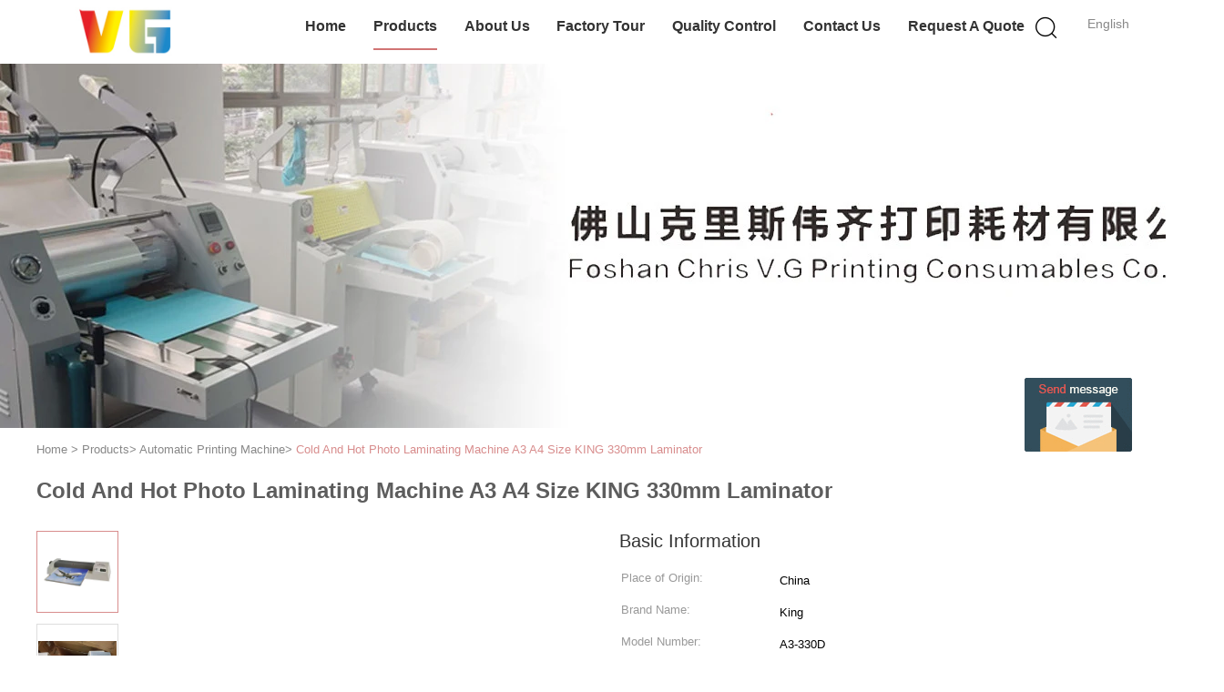

--- FILE ---
content_type: text/html
request_url: https://www.resincoatedphotopaper.com/sale-13966933-cold-and-hot-photo-laminating-machine-a3-a4-size-king-330mm-laminator.html
body_size: 20174
content:

<!DOCTYPE html>
<html  lang=en>
<head>
	<meta charset="utf-8">
	<meta http-equiv="X-UA-Compatible" content="IE=edge">
	<meta name="viewport" content="width=device-width, initial-scale=1">
    <link rel="alternate" href="//m.resincoatedphotopaper.com/sale-13966933-cold-and-hot-photo-laminating-machine-a3-a4-size-king-330mm-laminator.html" media="only screen and (max-width: 640px)" />
<script type="text/javascript">
/*<![CDATA[*/
var query_string = ["Products","Detail"];
var customtplcolor = 99602;
/*]]>*/
</script>
<title>Cold And Hot Photo Laminating Machine A3 A4 Size KING 330mm Laminator</title>
    <meta name="keywords" content="475mm/min Photo Laminating Machine, A4 Photo Laminating Machine, 400W Photo Laminating Machine, DFT Printing Machine" />
    <meta name="description" content="High quality Cold And Hot Photo Laminating Machine A3 A4 Size KING 330mm Laminator from China, China's leading 475mm/min Photo Laminating Machine product, with strict quality control A4 Photo Laminating Machine factories, producing high quality 400W Photo Laminating Machine products." />
			<link type='text/css' rel='stylesheet' href='/??/images/global.css,/photo/resincoatedphotopaper/sitetpl/style/common.css?ver=1627027628' media='all'>
			  <script type='text/javascript' src='/js/jquery.js'></script><script type="application/ld+json">{"@context":"http:\/\/schema.org\/","@type":"Product","name":"Cold And Hot Photo Laminating Machine A3 A4 Size KING 330mm Laminator","image":"\/\/www.resincoatedphotopaper.com\/photo\/pl34464206-cold_and_hot_photo_laminating_machine_a3_a4_size_king_330mm_laminator.jpg","description":"High quality Cold And Hot Photo Laminating Machine A3 A4 Size KING 330mm Laminator from China, China's leading 475mm\/min Photo Laminating Machine product, with strict quality control A4 Photo Laminating Machine factories, producing high quality 400W Photo Laminating Machine products.","brand":"King","model":"A3-330D","sku":"A3-330D","manufacturer":{"@type":"Organization","legalName":"Foshan Chris V.G Printing Consumables Co., Ltd.","address":{"@type":"PostalAddress","addressCountry":"China","addressLocality":"Store No. 1, No. 601, 6\/F, Business Building, \"Zhuangkangtian\" (Local Name) Section, Paifang Industry Zone, Zhongbian, Dali Town, Nanhai Dist., Foshan, Guangdong, China"}},"offers":[{"@type":"Offer","price":"26.4","priceCurrency":"USD"},{"@type":"AggregateOffer","offerCount":"1","lowPrice":"26.4","priceCurrency":"USD"}]}</script></head>
<body>
	<div id="floatAd" style="width:115px; z-index: 99999;position:absolute;right:40px;bottom:60px;
	height:245px;		">
		<form method="post"
		      onSubmit="return changeAction(this,'/contactnow.html');">
			<input type="hidden" name="pid" value="13966933"/>
			<input alt='Send Message' onclick="this.blur()" type="image"
			       src="/images/floatimage_5.gif"/>
		</form>

			</div>
<script>
var originProductInfo = '';
var originProductInfo = {"showproduct":1,"pid":"13966933","name":"Cold And Hot Photo Laminating Machine A3 A4 Size KING 330mm Laminator","source_url":"\/sale-13966933-cold-and-hot-photo-laminating-machine-a3-a4-size-king-330mm-laminator.html","picurl":"\/\/www.resincoatedphotopaper.com\/photo\/pd34464206-cold_and_hot_photo_laminating_machine_a3_a4_size_king_330mm_laminator.jpg","propertyDetail":[["Type","Cold &amp; Hot Laminator"],["Brand Name","King"]],"company_name":null,"picurl_c":"\/\/www.resincoatedphotopaper.com\/photo\/pc34464206-cold_and_hot_photo_laminating_machine_a3_a4_size_king_330mm_laminator.jpg","username":"Sales","viewTime":"Last Login : 2 hours 33 minutes ago","subject":"What is the CIF price on your Cold And Hot Photo Laminating Machine A3 A4 Size KING 330mm Laminator","countrycode":"NL"};
var save_url = "/contactsave.html";
var update_url = "/updateinquiry.html";
var productInfo = {};
var defaulProductInfo = {};
var myDate = new Date();
var curDate = myDate.getFullYear()+'-'+(parseInt(myDate.getMonth())+1)+'-'+myDate.getDate();
var message = '';
var default_pop = 1;
var leaveMessageDialog = document.getElementsByClassName('leave-message-dialog')[0]; // 获取弹层
var _$$ = function (dom) {
    return document.querySelectorAll(dom);
};
resInfo = originProductInfo;
defaulProductInfo.pid = resInfo['pid'];
defaulProductInfo.productName = resInfo['name'];
defaulProductInfo.productInfo = resInfo['propertyDetail'];
defaulProductInfo.productImg = resInfo['picurl_c'];
defaulProductInfo.subject = resInfo['subject'];
defaulProductInfo.productImgAlt = resInfo['name'];

var message = 'Dear,'+'\r\n'+"I am interested in"+' '+trim(resInfo['name'])+", could you send me more details such as type, size, MOQ, material, etc."+'\r\n'+"Thanks!"+'\r\n'+"Waiting for your reply.";
var message_1 = 'Dear,'+'\r\n'+"I am interested in"+' '+trim(resInfo['name'])+", could you send me more details such as type, size, MOQ, material, etc."+'\r\n'+"Thanks!"+'\r\n'+"Waiting for your reply.";
var message_2 = 'Hello,'+'\r\n'+"I am looking for"+' '+trim(resInfo['name'])+", please send me the price, specification and picture."+'\r\n'+"Your swift response will be highly appreciated."+'\r\n'+"Feel free to contact me for more information."+'\r\n'+"Thanks a lot.";
var message_3 = 'Hello,'+'\r\n'+trim(resInfo['name'])+' '+"meets my expectations."+'\r\n'+"Please give me the best price and some other product information."+'\r\n'+"Feel free to contact me via my mail."+'\r\n'+"Thanks a lot.";

var message_4 = 'Dear,'+'\r\n'+"What is the FOB price on your"+' '+trim(resInfo['name'])+'?'+'\r\n'+"Which is the nearest port name?"+'\r\n'+"Please reply me as soon as possible, it would be better to share further information."+'\r\n'+"Regards!";
var message_5 = 'Hi there,'+'\r\n'+"I am very interested in your"+' '+trim(resInfo['name'])+'.'+'\r\n'+"Please send me your product details."+'\r\n'+"Looking forward to your quick reply."+'\r\n'+"Feel free to contact me by mail."+'\r\n'+"Regards!";

var message_6 = 'Dear,'+'\r\n'+"Please provide us with information about your"+' '+trim(resInfo['name'])+", such as type, size, material, and of course the best price."+'\r\n'+"Looking forward to your quick reply."+'\r\n'+"Thank you!";
var message_7 = 'Dear,'+'\r\n'+"Can you supply"+' '+trim(resInfo['name'])+" for us?"+'\r\n'+"First we want a price list and some product details."+'\r\n'+"I hope to get reply asap and look forward to cooperation."+'\r\n'+"Thank you very much.";
var message_8 = 'hi,'+'\r\n'+"I am looking for"+' '+trim(resInfo['name'])+", please give me some more detailed product information."+'\r\n'+"I look forward to your reply."+'\r\n'+"Thank you!";
var message_9 = 'Hello,'+'\r\n'+"Your"+' '+trim(resInfo['name'])+" meets my requirements very well."+'\r\n'+"Please send me the price, specification, and similar model will be OK."+'\r\n'+"Feel free to chat with me."+'\r\n'+"Thanks!";
var message_10 = 'Dear,'+'\r\n'+"I want to know more about the details and quotation of"+' '+trim(resInfo['name'])+'.'+'\r\n'+"Feel free to contact me."+'\r\n'+"Regards!";

var r = getRandom(1,10);

defaulProductInfo.message = eval("message_"+r);

var g_inquirypopup=1;
var mytAjax = {

    post: function(url, data, fn) {
        var xhr = new XMLHttpRequest();
        xhr.open("POST", url, true);
        xhr.setRequestHeader("Content-Type", "application/x-www-form-urlencoded;charset=UTF-8");
        xhr.setRequestHeader("X-Requested-With", "XMLHttpRequest");
        xhr.setRequestHeader('Content-Type','text/plain;charset=UTF-8');
        xhr.onreadystatechange = function() {
            if(xhr.readyState == 4 && (xhr.status == 200 || xhr.status == 304)) {
                fn.call(this, xhr.responseText);
            }
        };
        xhr.send(data);
    },

    postform: function(url, data, fn) {
        var xhr = new XMLHttpRequest();
        xhr.open("POST", url, true);
        xhr.setRequestHeader("X-Requested-With", "XMLHttpRequest");
        xhr.onreadystatechange = function() {
            if(xhr.readyState == 4 && (xhr.status == 200 || xhr.status == 304)) {
                fn.call(this, xhr.responseText);
            }
        };
        xhr.send(data);
    }
};
window.onload = function(){
    leaveMessageDialog = document.getElementsByClassName('leave-message-dialog')[0];
    if (window.localStorage.recordDialogStatus=='undefined' || (window.localStorage.recordDialogStatus!='undefined' && window.localStorage.recordDialogStatus != curDate)) {
        setTimeout(function(){
            if(g_inquirypopup){
                creatDialog(defaulProductInfo, 1);
            }
        }, 6000);
    }
};
function trim(str)
{
    str = str.replace(/(^\s*)/g,"");
    return str.replace(/(\s*$)/g,"");
};
function getRandom(m,n){
    var num = Math.floor(Math.random()*(m - n) + n);
    return num;
};
function strBtn(param) {

    var starattextarea = document.getElementById("textareamessage").value.length;
    var email = document.getElementById("startEmail").value;

    var default_tip = document.querySelectorAll(".watermark_container").length;
    if (20 < starattextarea && starattextarea < 3000) {
        if(default_tip>0){
            document.getElementById("textareamessage1").parentNode.parentNode.nextElementSibling.style.display = "none";
        }else{
            document.getElementById("textareamessage1").parentNode.nextElementSibling.style.display = "none";
        }

    } else {
        if(default_tip>0){
            document.getElementById("textareamessage1").parentNode.parentNode.nextElementSibling.style.display = "block";
        }else{
            document.getElementById("textareamessage1").parentNode.nextElementSibling.style.display = "block";
        }

        return;
    }

    var re = /^([a-zA-Z0-9_-])+@([a-zA-Z0-9_-])+\.([a-zA-Z0-9_-])+/i;/*邮箱不区分大小写*/
    if (!re.test(email)) {
        document.getElementById("startEmail").nextElementSibling.style.display = "block";
        return;
    } else {
        document.getElementById("startEmail").nextElementSibling.style.display = "none";
    }

    var subject = document.getElementById("pop_subject").value;
    var pid = document.getElementById("pop_pid").value;
    var message = document.getElementById("textareamessage").value;
    var sender_email = document.getElementById("startEmail").value;

    mytAjax.post(save_url,"pid="+pid+"&subject="+subject+"&email="+sender_email+"&message="+(message),function(res){
        var mes = JSON.parse(res);
        if(mes.status == 200){
            var iid = mes.iid;
            document.getElementById("pop_iid").value = iid;

            if(typeof gtag_report_conversion === "function"){
                gtag_report_conversion();//执行统计js代码
            }
            if(typeof fbq === "function"){
                fbq('track','Purchase');//执行统计js代码
            }
        }
    });
    for (var index = 0; index < document.querySelectorAll(".dialog-content-pql").length; index++) {
        document.querySelectorAll(".dialog-content-pql")[index].style.display = "none";
    };
    document.getElementById("dialog-content-pql-id").style.display = "block";
    ;
};
function twoBtnOk(param) {

    var selectgender = document.getElementById("Mr").innerHTML;
    var iid = document.getElementById("pop_iid").value;
    var sendername = document.getElementById("idnamepql").value;
    var senderphone = document.getElementById("idphonepql").value;
    var sendercname = document.getElementById("idcompanypql").value;
    var gender = 2;
    if(selectgender == 'Mr.') gender = 0;
    if(selectgender == 'Mrs.') gender = 1;

    mytAjax.post(update_url,"iid="+iid+"&gender="+gender+"&name="+(sendername)+"&tel="+(senderphone)+"&company="+(sendercname),function(res){});

    for (var index = 0; index < document.querySelectorAll(".dialog-content-pql").length; index++) {
        document.querySelectorAll(".dialog-content-pql")[index].style.display = "none";
    };
    document.getElementById("dialog-content-pql-ok").style.display = "block";

};
function handClidk(param) {

    var starattextarea = document.getElementById("textareamessage1").value.length;
    var email = document.getElementById("startEmail1").value;
    var default_tip = document.querySelectorAll(".watermark_container").length;
    if (20 < starattextarea && starattextarea < 3000) {
        if(default_tip>0){
            document.getElementById("textareamessage1").parentNode.parentNode.nextElementSibling.style.display = "none";
        }else{
            document.getElementById("textareamessage1").parentNode.nextElementSibling.style.display = "none";
        }

    } else {
        if(default_tip>0){
            document.getElementById("textareamessage1").parentNode.parentNode.nextElementSibling.style.display = "block";
        }else{
            document.getElementById("textareamessage1").parentNode.nextElementSibling.style.display = "block";
        }

        return;
    }
    var re = /^([a-zA-Z0-9_-])+@([a-zA-Z0-9_-])+\.([a-zA-Z0-9_-])+/i;
    if (!re.test(email)) {
        document.getElementById("startEmail1").nextElementSibling.style.display = "block";
        return;
    } else {
        document.getElementById("startEmail1").nextElementSibling.style.display = "none";
    }

    var subject = document.getElementById("pop_subject").value;
    var pid = document.getElementById("pop_pid").value;
    var message = document.getElementById("textareamessage1").value;
    var sender_email = document.getElementById("startEmail1").value;

    mytAjax.post(save_url,"pid="+pid+"&subject="+subject+"&email="+sender_email+"&message="+(message),function(res){

        var mes = JSON.parse(res);
        if(mes.status == 200){
            var iid = mes.iid;
            document.getElementById("pop_iid").value = iid;
            if(typeof gtag_report_conversion === "function"){
                gtag_report_conversion();//执行统计js代码
            }
        }

    });
    for (var index = 0; index < document.querySelectorAll(".dialog-content-pql").length; index++) {
        document.querySelectorAll(".dialog-content-pql")[index].style.display = "none";
    };
    document.getElementById("dialog-content-pql-id").style.display = "block";

};

function handDialog(pdata) {
    data = JSON.parse(pdata);
    productInfo.productName = data.productName;
    productInfo.productInfo = data.productInfo;
    productInfo.productImg = data.productImg;
    productInfo.subject = data.subject;

    var message = 'Dear,'+'\r\n'+"I am interested in"+' '+trim(data.productName)+", could you send me more details such as type, size, quantity, material, etc."+'\r\n'+"Thanks!"+'\r\n'+"Waiting for your reply.";

    var message = 'Dear,'+'\r\n'+"I am interested in"+' '+trim(data.productName)+", could you send me more details such as type, size, MOQ, material, etc."+'\r\n'+"Thanks!"+'\r\n'+"Waiting for your reply.";
    var message_1 = 'Dear,'+'\r\n'+"I am interested in"+' '+trim(data.productName)+", could you send me more details such as type, size, MOQ, material, etc."+'\r\n'+"Thanks!"+'\r\n'+"Waiting for your reply.";
    var message_2 = 'Hello,'+'\r\n'+"I am looking for"+' '+trim(data.productName)+", please send me the price, specification and picture."+'\r\n'+"Your swift response will be highly appreciated."+'\r\n'+"Feel free to contact me for more information."+'\r\n'+"Thanks a lot.";
    var message_3 = 'Hello,'+'\r\n'+trim(data.productName)+' '+"meets my expectations."+'\r\n'+"Please give me the best price and some other product information."+'\r\n'+"Feel free to contact me via my mail."+'\r\n'+"Thanks a lot.";

    var message_4 = 'Dear,'+'\r\n'+"What is the FOB price on your"+' '+trim(data.productName)+'?'+'\r\n'+"Which is the nearest port name?"+'\r\n'+"Please reply me as soon as possible, it would be better to share further information."+'\r\n'+"Regards!";
    var message_5 = 'Hi there,'+'\r\n'+"I am very interested in your"+' '+trim(data.productName)+'.'+'\r\n'+"Please send me your product details."+'\r\n'+"Looking forward to your quick reply."+'\r\n'+"Feel free to contact me by mail."+'\r\n'+"Regards!";

    var message_6 = 'Dear,'+'\r\n'+"Please provide us with information about your"+' '+trim(data.productName)+", such as type, size, material, and of course the best price."+'\r\n'+"Looking forward to your quick reply."+'\r\n'+"Thank you!";
    var message_7 = 'Dear,'+'\r\n'+"Can you supply"+' '+trim(data.productName)+" for us?"+'\r\n'+"First we want a price list and some product details."+'\r\n'+"I hope to get reply asap and look forward to cooperation."+'\r\n'+"Thank you very much.";
    var message_8 = 'hi,'+'\r\n'+"I am looking for"+' '+trim(data.productName)+", please give me some more detailed product information."+'\r\n'+"I look forward to your reply."+'\r\n'+"Thank you!";
    var message_9 = 'Hello,'+'\r\n'+"Your"+' '+trim(data.productName)+" meets my requirements very well."+'\r\n'+"Please send me the price, specification, and similar model will be OK."+'\r\n'+"Feel free to chat with me."+'\r\n'+"Thanks!";
    var message_10 = 'Dear,'+'\r\n'+"I want to know more about the details and quotation of"+' '+trim(data.productName)+'.'+'\r\n'+"Feel free to contact me."+'\r\n'+"Regards!";

    var r = getRandom(1,10);

    productInfo.message = eval("message_"+r);
    productInfo.pid = data.pid;
    creatDialog(productInfo, 2);
};

function closepql(param) {

    leaveMessageDialog.style.display = 'none';
};

function closepql2(param) {

    for (var index = 0; index < document.querySelectorAll(".dialog-content-pql").length; index++) {
        document.querySelectorAll(".dialog-content-pql")[index].style.display = "none";
    };
    document.getElementById("dialog-content-pql-ok").style.display = "block";
};

function initProduct(productInfo,type){

    productInfo.productName = unescape(productInfo.productName);
    productInfo.message = unescape(productInfo.message);

    leaveMessageDialog = document.getElementsByClassName('leave-message-dialog')[0];
    leaveMessageDialog.style.display = "block";
    if(type == 3){
        var popinquiryemail = document.getElementById("popinquiryemail").value;
        _$$("#startEmail1")[0].value = popinquiryemail;
    }else{
        _$$("#startEmail1")[0].value = "";
    }
    _$$("#startEmail")[0].value = "";
    _$$("#idnamepql")[0].value = "";
    _$$("#idphonepql")[0].value = "";
    _$$("#idcompanypql")[0].value = "";

    _$$("#pop_pid")[0].value = productInfo.pid;
    _$$("#pop_subject")[0].value = productInfo.subject;
        _$$("#textareamessage1")[0].value = productInfo.message;
    _$$("#textareamessage")[0].value = productInfo.message;

    _$$("#dialog-content-pql-id .titlep")[0].innerHTML = productInfo.productName;
    _$$("#dialog-content-pql-id img")[0].setAttribute("src", productInfo.productImg);
    _$$("#dialog-content-pql-id img")[0].setAttribute("alt", productInfo.productImgAlt);

    _$$("#dialog-content-pql-id-hand img")[0].setAttribute("src", productInfo.productImg);
    _$$("#dialog-content-pql-id-hand img")[0].setAttribute("alt", productInfo.productImgAlt);
    _$$("#dialog-content-pql-id-hand .titlep")[0].innerHTML = productInfo.productName;

    if (productInfo.productInfo.length > 0) {
        var ul2, ul;
        ul = document.createElement("ul");
        for (var index = 0; index < productInfo.productInfo.length; index++) {
            var el = productInfo.productInfo[index];
            var li = document.createElement("li");
            var span1 = document.createElement("span");
            span1.innerHTML = el[0] + ":";
            var span2 = document.createElement("span");
            span2.innerHTML = el[1];
            li.appendChild(span1);
            li.appendChild(span2);
            ul.appendChild(li);

        }
        ul2 = ul.cloneNode(true);
        if (type === 1) {
            _$$("#dialog-content-pql-id .left")[0].replaceChild(ul, _$$("#dialog-content-pql-id .left ul")[0]);
        } else {
            _$$("#dialog-content-pql-id-hand .left")[0].replaceChild(ul2, _$$("#dialog-content-pql-id-hand .left ul")[0]);
            _$$("#dialog-content-pql-id .left")[0].replaceChild(ul, _$$("#dialog-content-pql-id .left ul")[0]);
        }
    };
    for (var index = 0; index < _$$("#dialog-content-pql-id .right ul li").length; index++) {
        _$$("#dialog-content-pql-id .right ul li")[index].addEventListener("click", function (params) {
            _$$("#dialog-content-pql-id .right #Mr")[0].innerHTML = this.innerHTML
        }, false)

    };

};
function closeInquiryCreateDialog() {
    document.getElementById("xuanpan_dialog_box_pql").style.display = "none";
};
function showInquiryCreateDialog() {
    document.getElementById("xuanpan_dialog_box_pql").style.display = "block";
};
function submitPopInquiry(){
    var message = document.getElementById("inquiry_message").value;
    var email = document.getElementById("inquiry_email").value;
    var subject = defaulProductInfo.subject;
    var pid = defaulProductInfo.pid;
    if (email === undefined) {
        showInquiryCreateDialog();
        document.getElementById("inquiry_email").style.border = "1px solid red";
        return false;
    };
    if (message === undefined) {
        showInquiryCreateDialog();
        document.getElementById("inquiry_message").style.border = "1px solid red";
        return false;
    };
    if (email.search(/^\w+((-\w+)|(\.\w+))*\@[A-Za-z0-9]+((\.|-)[A-Za-z0-9]+)*\.[A-Za-z0-9]+$/) == -1) {
        document.getElementById("inquiry_email").style.border= "1px solid red";
        showInquiryCreateDialog();
        return false;
    } else {
        document.getElementById("inquiry_email").style.border= "";
    };
    if (message.length < 20 || message.length >3000) {
        showInquiryCreateDialog();
        document.getElementById("inquiry_message").style.border = "1px solid red";
        return false;
    } else {
        document.getElementById("inquiry_message").style.border = "";
    };

    mytAjax.post(save_url,"pid="+pid+"&subject="+subject+"&email="+email+"&message="+(message),function(res){
        var mes = JSON.parse(res);
        if(mes.status == 200){
            var iid = mes.iid;
            document.getElementById("pop_iid").value = iid;

        }
    });
    initProduct(defaulProductInfo);
    for (var index = 0; index < document.querySelectorAll(".dialog-content-pql").length; index++) {
        document.querySelectorAll(".dialog-content-pql")[index].style.display = "none";
    };
    document.getElementById("dialog-content-pql-id").style.display = "block";

};

//带附件上传
function submitPopInquiryfile(email_id,message_id,check_sort,name_id,phone_id,company_id,attachments){

    if(typeof(check_sort) == 'undefined'){
        check_sort = 0;
    }
    var message = document.getElementById(message_id).value;
    var email = document.getElementById(email_id).value;
    var attachments = document.getElementById(attachments).value;
    if(typeof(name_id) !== 'undefined' && name_id != ""){
        var name  = document.getElementById(name_id).value;
    }
    if(typeof(phone_id) !== 'undefined' && phone_id != ""){
        var phone = document.getElementById(phone_id).value;
    }
    if(typeof(company_id) !== 'undefined' && company_id != ""){
        var company = document.getElementById(company_id).value;
    }
    var subject = defaulProductInfo.subject;
    var pid = defaulProductInfo.pid;

    if(check_sort == 0){
        if (email === undefined) {
            showInquiryCreateDialog();
            document.getElementById(email_id).style.border = "1px solid red";
            return false;
        };
        if (message === undefined) {
            showInquiryCreateDialog();
            document.getElementById(message_id).style.border = "1px solid red";
            return false;
        };

        if (email.search(/^\w+((-\w+)|(\.\w+))*\@[A-Za-z0-9]+((\.|-)[A-Za-z0-9]+)*\.[A-Za-z0-9]+$/) == -1) {
            document.getElementById(email_id).style.border= "1px solid red";
            showInquiryCreateDialog();
            return false;
        } else {
            document.getElementById(email_id).style.border= "";
        };
        if (message.length < 20 || message.length >3000) {
            showInquiryCreateDialog();
            document.getElementById(message_id).style.border = "1px solid red";
            return false;
        } else {
            document.getElementById(message_id).style.border = "";
        };
    }else{

        if (message === undefined) {
            showInquiryCreateDialog();
            document.getElementById(message_id).style.border = "1px solid red";
            return false;
        };

        if (email === undefined) {
            showInquiryCreateDialog();
            document.getElementById(email_id).style.border = "1px solid red";
            return false;
        };

        if (message.length < 20 || message.length >3000) {
            showInquiryCreateDialog();
            document.getElementById(message_id).style.border = "1px solid red";
            return false;
        } else {
            document.getElementById(message_id).style.border = "";
        };

        if (email.search(/^\w+((-\w+)|(\.\w+))*\@[A-Za-z0-9]+((\.|-)[A-Za-z0-9]+)*\.[A-Za-z0-9]+$/) == -1) {
            document.getElementById(email_id).style.border= "1px solid red";
            showInquiryCreateDialog();
            return false;
        } else {
            document.getElementById(email_id).style.border= "";
        };

    };

    mytAjax.post(save_url,"pid="+pid+"&subject="+subject+"&email="+email+"&message="+message+"&company="+company+"&attachments="+attachments,function(res){
        var mes = JSON.parse(res);
        if(mes.status == 200){
            var iid = mes.iid;
            document.getElementById("pop_iid").value = iid;

            if(typeof gtag_report_conversion === "function"){
                gtag_report_conversion();//执行统计js代码
            }
            if(typeof fbq === "function"){
                fbq('track','Purchase');//执行统计js代码
            }
        }
    });
    initProduct(defaulProductInfo);

    if(name !== undefined && name != ""){
        _$$("#idnamepql")[0].value = name;
    }

    if(phone !== undefined && phone != ""){
        _$$("#idphonepql")[0].value = phone;
    }

    if(company !== undefined && company != ""){
        _$$("#idcompanypql")[0].value = company;
    }

    for (var index = 0; index < document.querySelectorAll(".dialog-content-pql").length; index++) {
        document.querySelectorAll(".dialog-content-pql")[index].style.display = "none";
    };
    document.getElementById("dialog-content-pql-id").style.display = "block";

};
function submitPopInquiryByParam(email_id,message_id,check_sort,name_id,phone_id,company_id){

    if(typeof(check_sort) == 'undefined'){
        check_sort = 0;
    }


    var message = document.getElementById(message_id).value;
    var email = document.getElementById(email_id).value;
    if(typeof(name_id) !== 'undefined' && name_id != ""){
        var name  = document.getElementById(name_id).value;
    }
    if(typeof(phone_id) !== 'undefined' && phone_id != ""){
        var phone = document.getElementById(phone_id).value;
    }
    if(typeof(company_id) !== 'undefined' && company_id != ""){
        var company = document.getElementById(company_id).value;
    }
    var subject = defaulProductInfo.subject;
    var pid = defaulProductInfo.pid;

    if(check_sort == 0){
        if (email === undefined) {
            showInquiryCreateDialog();
            document.getElementById(email_id).style.border = "1px solid red";
            return false;
        };
        if (message === undefined) {
            showInquiryCreateDialog();
            document.getElementById(message_id).style.border = "1px solid red";
            return false;
        };

        if (email.search(/^\w+((-\w+)|(\.\w+))*\@[A-Za-z0-9]+((\.|-)[A-Za-z0-9]+)*\.[A-Za-z0-9]+$/) == -1) {
            document.getElementById(email_id).style.border= "1px solid red";
            showInquiryCreateDialog();
            return false;
        } else {
            document.getElementById(email_id).style.border= "";
        };
        if (message.length < 20 || message.length >3000) {
            showInquiryCreateDialog();
            document.getElementById(message_id).style.border = "1px solid red";
            return false;
        } else {
            document.getElementById(message_id).style.border = "";
        };
    }else{

        if (message === undefined) {
            showInquiryCreateDialog();
            document.getElementById(message_id).style.border = "1px solid red";
            return false;
        };

        if (email === undefined) {
            showInquiryCreateDialog();
            document.getElementById(email_id).style.border = "1px solid red";
            return false;
        };

        if (message.length < 20 || message.length >3000) {
            showInquiryCreateDialog();
            document.getElementById(message_id).style.border = "1px solid red";
            return false;
        } else {
            document.getElementById(message_id).style.border = "";
        };

        if (email.search(/^\w+((-\w+)|(\.\w+))*\@[A-Za-z0-9]+((\.|-)[A-Za-z0-9]+)*\.[A-Za-z0-9]+$/) == -1) {
            document.getElementById(email_id).style.border= "1px solid red";
            showInquiryCreateDialog();
            return false;
        } else {
            document.getElementById(email_id).style.border= "";
        };

    };

    var productsku = "";
    if($("#product_sku").length > 0){
        productsku = $("#product_sku").html();
    }

    mytAjax.post(save_url,"pid="+pid+"&subject="+subject+"&email="+email+"&message="+message+"&messagesku="+encodeURI(productsku),function(res){
        var mes = JSON.parse(res);
        if(mes.status == 200){
            var iid = mes.iid;
            document.getElementById("pop_iid").value = iid;

            if(typeof gtag_report_conversion === "function"){
                gtag_report_conversion();//执行统计js代码
            }
            if(typeof fbq === "function"){
                fbq('track','Purchase');//执行统计js代码
            }
        }
    });
    initProduct(defaulProductInfo);

    if(name !== undefined && name != ""){
        _$$("#idnamepql")[0].value = name;
    }

    if(phone !== undefined && phone != ""){
        _$$("#idphonepql")[0].value = phone;
    }

    if(company !== undefined && company != ""){
        _$$("#idcompanypql")[0].value = company;
    }

    for (var index = 0; index < document.querySelectorAll(".dialog-content-pql").length; index++) {
        document.querySelectorAll(".dialog-content-pql")[index].style.display = "none";

    };
    document.getElementById("dialog-content-pql-id").style.display = "block";

};
function creatDialog(productInfo, type) {

    if(type == 1){
        if(default_pop != 1){
            return false;
        }
        window.localStorage.recordDialogStatus = curDate;
    }else{
        default_pop = 0;
    }
    initProduct(productInfo, type);
    if (type === 1) {
        // 自动弹出
        for (var index = 0; index < document.querySelectorAll(".dialog-content-pql").length; index++) {

            document.querySelectorAll(".dialog-content-pql")[index].style.display = "none";
        };
        document.getElementById("dialog-content-pql").style.display = "block";
    } else {
        // 手动弹出
        for (var index = 0; index < document.querySelectorAll(".dialog-content-pql").length; index++) {
            document.querySelectorAll(".dialog-content-pql")[index].style.display = "none";
        };
        document.getElementById("dialog-content-pql-id-hand").style.display = "block";
    }
}

//带邮箱信息打开询盘框 emailtype=1表示带入邮箱
function openDialog(emailtype){
    var type = 2;//不带入邮箱，手动弹出
    if(emailtype == 1){
        var popinquiryemail = document.getElementById("popinquiryemail").value;
        var re = /^([a-zA-Z0-9_-])+@([a-zA-Z0-9_-])+\.([a-zA-Z0-9_-])+/i;
        if (!re.test(popinquiryemail)) {
            //前端提示样式;
            showInquiryCreateDialog();
            document.getElementById("popinquiryemail").style.border = "1px solid red";
            return false;
        } else {
            //前端提示样式;
        }
        var type = 3;
    }
    creatDialog(defaulProductInfo,type);
}

//上传附件
function inquiryUploadFile(){
    var fileObj = document.querySelector("#fileId").files[0];
    //构建表单数据
    var formData = new FormData();
    var filesize = fileObj.size;
    if(filesize > 10485760 || filesize == 0) {
        document.getElementById("filetips").style.display = "block";
        return false;
    }else {
        document.getElementById("filetips").style.display = "none";
    }
    formData.append('popinquiryfile', fileObj);
    document.getElementById("quotefileform").reset();
    var save_url = "/inquiryuploadfile.html";
    mytAjax.postform(save_url,formData,function(res){
        var mes = JSON.parse(res);
        if(mes.status == 200){
            document.getElementById("uploader-file-info").innerHTML = document.getElementById("uploader-file-info").innerHTML + "<span class=op>"+mes.attfile.name+"<a class=delatt id=att"+mes.attfile.id+" onclick=delatt("+mes.attfile.id+");>Delete</a></span>";
            var nowattachs = document.getElementById("attachments").value;
            if( nowattachs !== ""){
                var attachs = JSON.parse(nowattachs);
                attachs[mes.attfile.id] = mes.attfile;
            }else{
                var attachs = {};
                attachs[mes.attfile.id] = mes.attfile;
            }
            document.getElementById("attachments").value = JSON.stringify(attachs);
        }
    });
}
//附件删除
function delatt(attid)
{
    var nowattachs = document.getElementById("attachments").value;
    if( nowattachs !== ""){
        var attachs = JSON.parse(nowattachs);
        if(attachs[attid] == ""){
            return false;
        }
        var formData = new FormData();
        var delfile = attachs[attid]['filename'];
        var save_url = "/inquirydelfile.html";
        if(delfile != "") {
            formData.append('delfile', delfile);
            mytAjax.postform(save_url, formData, function (res) {
                if(res !== "") {
                    var mes = JSON.parse(res);
                    if (mes.status == 200) {
                        delete attachs[attid];
                        document.getElementById("attachments").value = JSON.stringify(attachs);
                        var s = document.getElementById("att"+attid);
                        s.parentNode.remove();
                    }
                }
            });
        }
    }else{
        return false;
    }
}

</script>
<div class="leave-message-dialog" style="display: none">

<div class="dialog-content-pql" id="dialog-content-pql" style="display: none">
    <span class="close" onclick="closepql()"></span>
    <div class="title">
        <p class="firstp-pql">Leave a Message</p>
        <p class="lastp-pql">We will call you back soon!</p>
    </div>
    <div class="form">
        <div class="textarea">
            <textarea style='font-family: robot;'  name="" id="textareamessage" cols="30" rows="10" style="margin-bottom:14px;width:100%"
                placeholder=""></textarea>
        </div>
        <p class="error-pql"> <span class="icon-pql"><img src="/images/error.png" alt=""></span> Your message must be between 20-3,000 characters!</p>
        <input id="startEmail" type="text" placeholder="Enter your E-mail" onkeydown="if(event.keyCode === 13){ strBtn();}">
        <p class="error-pql"><span class="icon-pql"><img src="/images/error.png" alt=""></span> Please check your E-mail! </p>
        <div class="operations">
            <div class='btn' id="submitStart" type="submit" onclick="strBtn()">SUBMIT</div>
        </div>
            </div>
</div>
<div class="dialog-content-pql dialog-content-pql-id" id="dialog-content-pql-id" style="display:none">
        <span class="close" onclick="closepql2()"></span>
    <div class="left">
        <div class="img"><img></div>
        <p class="titlep"></p>
        <ul> </ul>
    </div>
    <div class="right">
                <p class="title">More information facilitates better communication.</p>
                <div style="position: relative;">
            <div class="mr"> <span id="Mr">Mr.</span>
                <ul>
                    <li>Mr.</li>
                    <li>Mrs.</li>
                </ul>
            </div>
            <input style="text-indent: 80px;" type="text" id="idnamepql" placeholder="Input your name">
        </div>
        <input type="text" id="idphonepql" placeholder="Phone Number">
        <input type="text" id="idcompanypql" placeholder="Company" onkeydown="if(event.keyCode === 13){ twoBtnOk();}">
        <div class="btn" id="twoBtnOk" onclick="twoBtnOk()">OK</div>
    </div>
</div>

<div class="dialog-content-pql dialog-content-pql-ok" id="dialog-content-pql-ok" style="display:none">
        <span class="close" onclick="closepql()"></span>
    <div class="duihaook"></div>
        <p class="title">Submitted successfully!</p>
        <p class="p1" style="text-align: center; font-size: 18px; margin-top: 14px;">We will call you back soon!</p>
    <div class="btn" onclick="closepql()" id="endOk" style="margin: 0 auto;margin-top: 50px;">OK</div>
</div>
<div class="dialog-content-pql dialog-content-pql-id dialog-content-pql-id-hand" id="dialog-content-pql-id-hand"
    style="display:none">
     <input type="hidden" name="pop_pid" id="pop_pid" value="0">
     <input type="hidden" name="pop_subject" id="pop_subject" value="">
     <input type="hidden" name="pop_iid" id="pop_iid" value="0">
        <span class="close" onclick="closepql()"></span>
    <div class="left">
        <div class="img"><img></div>
        <p class="titlep"></p>
        <ul> </ul>
    </div>
    <div class="right" style="float:right">
                <div class="title">
            <p class="firstp-pql">Leave a Message</p>
            <p class="lastp-pql">We will call you back soon!</p>
        </div>
                <div class="form">
            <div class="textarea">
                <textarea style='font-family: robot;' name="" id="textareamessage1" cols="30" rows="10"
                    placeholder=""></textarea>
            </div>
            <p class="error-pql"> <span class="icon-pql"><img src="/images/error.png" alt=""></span> Your message must be between 20-3,000 characters!</p>
            <input id="startEmail1" type="text" placeholder="Enter your E-mail" onkeydown="if(event.keyCode === 13){ handClidk();}">
            <p class="error-pql"><span class="icon-pql"><img src="/images/error.png" alt=""></span> Please check your E-mail!</p>
            <div class="operations">
                <div class='btn' id="submitStart1" type="submit" onclick="handClidk()">SUBMIT</div>
            </div>
        </div>
    </div>
</div>
</div>
<div id="xuanpan_dialog_box_pql" class="xuanpan_dialog_box_pql"
    style="display:none;background:rgba(0,0,0,.6);width:100%;height:100%;position: fixed;top:0;left:0;z-index: 999999;">
    <div class="box_pql"
      style="width:526px;height:206px;background:rgba(255,255,255,1);opacity:1;border-radius:4px;position: absolute;left: 50%;top: 50%;transform: translate(-50%,-50%);">
      <div onclick="closeInquiryCreateDialog()" class="close close_create_dialog"
        style="cursor: pointer;height:42px;width:40px;float:right;padding-top: 16px;"><span
          style="display: inline-block;width: 25px;height: 2px;background: rgb(114, 114, 114);transform: rotate(45deg); "><span
            style="display: block;width: 25px;height: 2px;background: rgb(114, 114, 114);transform: rotate(-90deg); "></span></span>
      </div>
      <div
        style="height: 72px; overflow: hidden; text-overflow: ellipsis; display:-webkit-box;-ebkit-line-clamp: 3;-ebkit-box-orient: vertical; margin-top: 58px; padding: 0 84px; font-size: 18px; color: rgba(51, 51, 51, 1); text-align: center; ">
        Please leave your correct email and detailed requirements.</div>
      <div onclick="closeInquiryCreateDialog()" class="close_create_dialog"
        style="width: 139px; height: 36px; background: rgba(253, 119, 34, 1); border-radius: 4px; margin: 16px auto; color: rgba(255, 255, 255, 1); font-size: 18px; line-height: 36px; text-align: center;">
        OK</div>
    </div>
</div><div class="hu_global_header_101">
	<div id="header" class="index_header fiexd">
		<div class="header">
            				<span class="logo photo">
                    <a title="Foshan Chris V.G Printing Consumables Co., Ltd." href="//www.resincoatedphotopaper.com"><img onerror="$(this).parent().hide();" src="/logo.gif" alt="Foshan Chris V.G Printing Consumables Co., Ltd." /></a>				</span>
            			<div class="language">
                				<div class="english a">English</div>
				<!-- 语言切换-展开 -->
				<div class="lag-son" style="display: none;">
					<ul>
                        							<li class="english">
                                                                <a title="" href="http://www.resincoatedphotopaper.com/sale-13966933-cold-and-hot-photo-laminating-machine-a3-a4-size-king-330mm-laminator.html">English</a>							</li>
                        							<li class="french">
                                                                <a title="" href="http://french.resincoatedphotopaper.com/sale-13966933-cold-and-hot-photo-laminating-machine-a3-a4-size-king-330mm-laminator.html">French</a>							</li>
                        							<li class="german">
                                                                <a title="" href="http://german.resincoatedphotopaper.com/sale-13966933-cold-and-hot-photo-laminating-machine-a3-a4-size-king-330mm-laminator.html">German</a>							</li>
                        							<li class="italian">
                                                                <a title="" href="http://italian.resincoatedphotopaper.com/sale-13966933-cold-and-hot-photo-laminating-machine-a3-a4-size-king-330mm-laminator.html">Italian</a>							</li>
                        							<li class="russian">
                                                                <a title="" href="http://russian.resincoatedphotopaper.com/sale-13966933-cold-and-hot-photo-laminating-machine-a3-a4-size-king-330mm-laminator.html">Russian</a>							</li>
                        							<li class="spanish">
                                                                <a title="" href="http://spanish.resincoatedphotopaper.com/sale-13966933-cold-and-hot-photo-laminating-machine-a3-a4-size-king-330mm-laminator.html">Spanish</a>							</li>
                        							<li class="portuguese">
                                                                <a title="" href="http://portuguese.resincoatedphotopaper.com/sale-13966933-cold-and-hot-photo-laminating-machine-a3-a4-size-king-330mm-laminator.html">Portuguese</a>							</li>
                        							<li class="dutch">
                                                                <a title="" href="http://dutch.resincoatedphotopaper.com/sale-13966933-cold-and-hot-photo-laminating-machine-a3-a4-size-king-330mm-laminator.html">Dutch</a>							</li>
                        							<li class="greek">
                                                                <a title="" href="http://greek.resincoatedphotopaper.com/sale-13966933-cold-and-hot-photo-laminating-machine-a3-a4-size-king-330mm-laminator.html">Greek</a>							</li>
                        							<li class="japanese">
                                                                <a title="" href="http://japanese.resincoatedphotopaper.com/sale-13966933-cold-and-hot-photo-laminating-machine-a3-a4-size-king-330mm-laminator.html">Japanese</a>							</li>
                        							<li class="korean">
                                                                <a title="" href="http://korean.resincoatedphotopaper.com/sale-13966933-cold-and-hot-photo-laminating-machine-a3-a4-size-king-330mm-laminator.html">Korean</a>							</li>
                        					</ul>
				</div>
				<!-- 语言切换-展开 -->
			</div>
			<div class="func">
				<i class="icon search_icon iconfont icon-magnifier"></i>
			</div>
			<div id="nav">
                					<div class="list   ">
                        <a target="_self" title="" href="/">Home</a>					</div>
                					<div class="list  pro_list on">
                        <a target="_self" title="" href="/products.html">Products</a>					</div>
                					<div class="list   ">
                        <a target="_self" title="" href="/aboutus.html">About Us</a>					</div>
                					<div class="list   ">
                        <a target="_self" title="" href="/factory.html">Factory Tour</a>					</div>
                					<div class="list   ">
                        <a target="_self" title="" href="/quality.html">Quality Control</a>					</div>
                					<div class="list   ">
                        <a target="_self" title="" href="/contactus.html">Contact Us</a>					</div>
                                					<div class="list  ">
                        <a rel="nofollow" class="raq" onclick="document.getElementById(&#039;hu_header_click_form&#039;).action=&#039;/contactnow.html&#039;;document.getElementById(&#039;hu_header_click_form&#039;).target=&#039;_blank&#039;;document.getElementById(&#039;hu_header_click_form&#039;).submit();" title="" href="javascript:;">Request A Quote</a>					</div>
                                			</div>
			<div class="search_box trans">
				<form class="search" action="" method="POST" onsubmit="return jsWidgetSearch(this,'');">
					<input autocomplete="off" disableautocomplete="" type="text" class="fl" name="keyword" placeholder="What are you looking for..." value="" notnull="">
					<input type="submit" class="fr" name="submit" value="Search">
					<div class="clear"></div>
				</form>
			</div>
			<div class="son_nav trans">
				<div class="content clean">
                                            						<div class="list">
						<div class="second_cate">
                    						<div class="item trans">
                            <a title="Resin Coated Photo Paper" href="/supplier-419262-resin-coated-photo-paper">Resin Coated Photo Paper</a>						</div>
                                                                    						<div class="item trans">
                            <a title="Cast Coated Photo Paper" href="/supplier-419263-cast-coated-photo-paper">Cast Coated Photo Paper</a>						</div>
                                                                    						<div class="item trans">
                            <a title="Glossy Sticker Photo Paper" href="/supplier-419266-glossy-sticker-photo-paper">Glossy Sticker Photo Paper</a>						</div>
                                                                    						<div class="item trans">
                            <a title="Dye Sublimation Blanks" href="/supplier-420155-dye-sublimation-blanks">Dye Sublimation Blanks</a>						</div>
                                                                    						<div class="item trans">
                            <a title="Inkjet Heat Transfer Paper" href="/supplier-419268-inkjet-heat-transfer-paper">Inkjet Heat Transfer Paper</a>						</div>
                        						</div>
						</div>
                                                                						<div class="list">
						<div class="second_cate">
                    						<div class="item trans">
                            <a title="Sublimation Transfer Paper" href="/supplier-419269-sublimation-transfer-paper">Sublimation Transfer Paper</a>						</div>
                                                                    						<div class="item trans">
                            <a title="Label Sticker Paper" href="/supplier-419264-label-sticker-paper">Label Sticker Paper</a>						</div>
                                                                    						<div class="item trans">
                            <a title="Waterproof Sticker Paper" href="/supplier-419265-waterproof-sticker-paper">Waterproof Sticker Paper</a>						</div>
                                                                    						<div class="item trans">
                            <a title="Inkjet Copy Paper" href="/supplier-419267-inkjet-copy-paper">Inkjet Copy Paper</a>						</div>
                                                                    						<div class="item trans">
                            <a title="Laminating Pouch Film" href="/supplier-419270-laminating-pouch-film">Laminating Pouch Film</a>						</div>
                        						</div>
						</div>
                                                                						<div class="list">
						<div class="second_cate">
                    						<div class="item trans">
                            <a title="Inkjet Canvas Paper" href="/supplier-419271-inkjet-canvas-paper">Inkjet Canvas Paper</a>						</div>
                                                                    						<div class="item trans">
                            <a title="Inkjet Printer Refill Ink" href="/supplier-419272-inkjet-printer-refill-ink">Inkjet Printer Refill Ink</a>						</div>
                                                                    						<div class="item trans">
                            <a title="PVC Binding Cover" href="/supplier-419273-pvc-binding-cover">PVC Binding Cover</a>						</div>
                                                                    						<div class="item trans">
                            <a title="Automatic Printing Machine" href="/supplier-419274-automatic-printing-machine">Automatic Printing Machine</a>						</div>
                        						</div>
						</div>
                                        				</div>
				<div class="photo">
                    <a title="3R Resin Coated Photo Paper" href="/quality-13323259-3r-resin-coated-photo-paper"><img alt="3R Resin Coated Photo Paper" class="lazyi" data-original="//www.resincoatedphotopaper.com/photo/pc31573913-3r_resin_coated_photo_paper.jpg" src="/images/load_icon.gif" /></a>				</div>
			</div>
		</div>
	</div>
	<form id="hu_header_click_form" method="post">
		<input type="hidden" name="pid" value="13966933"/>
	</form>
</div>
<div style="height: 82px; clear: both">
</div>
<div class="hu_global_banner_109">
	<div class="in_ad">
		<div class="bxSlide-outter">
            			<img src="//www.resincoatedphotopaper.com/photo/cl32500845-.jpg" alt="products">
		</div>
	</div>
</div><div class="hu_global_position_110">
    <div class="ueeshop_responsive_position s1">
        <div class="position w" itemscope itemtype="https://schema.org/BreadcrumbList">
			<span itemprop="itemListElement" itemscope itemtype="https://schema.org/ListItem">
                <a itemprop="item" title="" href="/"><span itemprop="name">Home</span></a>				<meta itemprop="position" content="1"/>
			</span>
            > <span itemprop="itemListElement" itemscope itemtype="https://schema.org/ListItem"><a itemprop="item" title="" href="/products.html"><span itemprop="name">Products</span></a><meta itemprop="position" content="2"/></span>> <span itemprop="itemListElement" itemscope itemtype="https://schema.org/ListItem"><a itemprop="item" title="" href="/supplier-419274-automatic-printing-machine"><span itemprop="name">Automatic Printing Machine</span></a><meta itemprop="position" content="3"/></span>> <a href="#">Cold And Hot Photo Laminating Machine A3 A4 Size KING 330mm Laminator</a>        </div>
    </div>
</div><div class="hu_product_detailmain_115V2 w">
    <h1>Cold And Hot Photo Laminating Machine A3 A4 Size KING 330mm Laminator</h1>

<div class="ueeshop_responsive_products_detail">
    <!--产品图begin-->
    <div class="gallery">
        <div class="bigimg">
                        
            <a class="MagicZoom" title="" href="//www.resincoatedphotopaper.com/photo/ps34464206-cold_and_hot_photo_laminating_machine_a3_a4_size_king_330mm_laminator.jpg"><img id="bigimg_src" class="" src="//www.resincoatedphotopaper.com/photo/pl34464206-cold_and_hot_photo_laminating_machine_a3_a4_size_king_330mm_laminator.jpg" alt="Cold And Hot Photo Laminating Machine A3 A4 Size KING 330mm Laminator" /></a>        </div>
        <div class="left_small_img">
                                        <span class="slide pic_box on" mid="//www.resincoatedphotopaper.com/photo/pl34464206-cold_and_hot_photo_laminating_machine_a3_a4_size_king_330mm_laminator.jpg" big="//www.resincoatedphotopaper.com/photo/ps34464206-cold_and_hot_photo_laminating_machine_a3_a4_size_king_330mm_laminator.jpg">
                        <a href="javascript:;">
                            <img src="//www.resincoatedphotopaper.com/photo/pd34464206-cold_and_hot_photo_laminating_machine_a3_a4_size_king_330mm_laminator.jpg" alt="Cold And Hot Photo Laminating Machine A3 A4 Size KING 330mm Laminator" />                        </a> <img src="//www.resincoatedphotopaper.com/photo/pl34464206-cold_and_hot_photo_laminating_machine_a3_a4_size_king_330mm_laminator.jpg" style="display:none;" />
                        <img src="//www.resincoatedphotopaper.com/photo/ps34464206-cold_and_hot_photo_laminating_machine_a3_a4_size_king_330mm_laminator.jpg" style="display:none;" />
                    </span>
                            <span class="slide pic_box " mid="//www.resincoatedphotopaper.com/photo/pl34464218-cold_and_hot_photo_laminating_machine_a3_a4_size_king_330mm_laminator.jpg" big="//www.resincoatedphotopaper.com/photo/ps34464218-cold_and_hot_photo_laminating_machine_a3_a4_size_king_330mm_laminator.jpg">
                        <a href="javascript:;">
                            <img src="//www.resincoatedphotopaper.com/photo/pd34464218-cold_and_hot_photo_laminating_machine_a3_a4_size_king_330mm_laminator.jpg" alt="Cold And Hot Photo Laminating Machine A3 A4 Size KING 330mm Laminator" />                        </a> <img src="//www.resincoatedphotopaper.com/photo/pl34464218-cold_and_hot_photo_laminating_machine_a3_a4_size_king_330mm_laminator.jpg" style="display:none;" />
                        <img src="//www.resincoatedphotopaper.com/photo/ps34464218-cold_and_hot_photo_laminating_machine_a3_a4_size_king_330mm_laminator.jpg" style="display:none;" />
                    </span>
                            <span class="slide pic_box " mid="//www.resincoatedphotopaper.com/photo/pl34464219-cold_and_hot_photo_laminating_machine_a3_a4_size_king_330mm_laminator.jpg" big="//www.resincoatedphotopaper.com/photo/ps34464219-cold_and_hot_photo_laminating_machine_a3_a4_size_king_330mm_laminator.jpg">
                        <a href="javascript:;">
                            <img src="//www.resincoatedphotopaper.com/photo/pd34464219-cold_and_hot_photo_laminating_machine_a3_a4_size_king_330mm_laminator.jpg" alt="Cold And Hot Photo Laminating Machine A3 A4 Size KING 330mm Laminator" />                        </a> <img src="//www.resincoatedphotopaper.com/photo/pl34464219-cold_and_hot_photo_laminating_machine_a3_a4_size_king_330mm_laminator.jpg" style="display:none;" />
                        <img src="//www.resincoatedphotopaper.com/photo/ps34464219-cold_and_hot_photo_laminating_machine_a3_a4_size_king_330mm_laminator.jpg" style="display:none;" />
                    </span>
                    </div>
    </div>
    <!--产品图end-->
    <!--介绍文字begin--->
    <div class="info">
        <div class="title">Basic Information</div>
        <table width="100%" border="0" class="tab1">
            <tbody>
                                                <tr>
                        <th title="Place of Origin">Place of Origin:</th>
                        <td title="China">China</td>
                    </tr>
                                    <tr>
                        <th title="Brand Name">Brand Name:</th>
                        <td title="King">King</td>
                    </tr>
                                    <tr>
                        <th title="Model Number">Model Number:</th>
                        <td title="A3-330D">A3-330D</td>
                    </tr>
                                <tr>
                    <td colspan="2" class="boder">
                </tr>
                                                            <tr>
                        <th title="Minimum Order Quantity">Minimum Order Quantity:</th>
                        <td title="1 set">1 set</td>
                    </tr>
                                    <tr>
                        <th title="Price">Price:</th>
                        <td title="26.4">26.4</td>
                    </tr>
                                    <tr>
                        <th title="Packaging Details">Packaging Details:</th>
                        <td title="470*205*124mm">470*205*124mm</td>
                    </tr>
                                    <tr>
                        <th title="Delivery Time">Delivery Time:</th>
                        <td title="5-8 working days">5-8 working days</td>
                    </tr>
                                    <tr>
                        <th title="Payment Terms">Payment Terms:</th>
                        <td title="T/T, Western Union, MoneyGram">T/T, Western Union, MoneyGram</td>
                    </tr>
                                        </tbody>
        </table>
        <div class="button">
                                    <a class="GetBestPrice" href="javascript:void(0);" onclick='handDialog("{\"pid\":\"13966933\",\"productName\":\"Cold And Hot Photo Laminating Machine A3 A4 Size KING 330mm Laminator\",\"productInfo\":[[\"Type\",\"Cold &amp; Hot Laminator\"],[\"Brand Name\",\"King\"]],\"subject\":\"Please send me more information on your Cold And Hot Photo Laminating Machine A3 A4 Size KING 330mm Laminator\",\"productImg\":\"\\/\\/www.resincoatedphotopaper.com\\/photo\\/pc34464206-cold_and_hot_photo_laminating_machine_a3_a4_size_king_330mm_laminator.jpg\"}")'> <span></span> Get Best Price</a>
                                        <a class="ContactNow" href="javascript:void(0);" onclick='handDialog("{\"pid\":\"13966933\",\"productName\":\"Cold And Hot Photo Laminating Machine A3 A4 Size KING 330mm Laminator\",\"productInfo\":[[\"Type\",\"Cold &amp; Hot Laminator\"],[\"Brand Name\",\"King\"]],\"subject\":\"Please send me more information on your Cold And Hot Photo Laminating Machine A3 A4 Size KING 330mm Laminator\",\"productImg\":\"\\/\\/www.resincoatedphotopaper.com\\/photo\\/pc34464206-cold_and_hot_photo_laminating_machine_a3_a4_size_king_330mm_laminator.jpg\"}")'><span></span> Contact Now</a>
                        <!--即时询盘-->
            <a style="display:none;" id="chat_now" class="ChatNow" href="/webim/webim_tab.html" target="_blank" rel="nofollow" onclick= "setwebimCookie(66632,13966933,0);"><span></span>Chat Now</a>
        </div>
    </div>
    <!--介绍文字end-->
</div>
</div>

<script>

$(function() {
    if ($(".YouTuBe_Box_Iframe").length > 0) {
        $(".MagicZoom").css("display", "none");
    }
    $(".videologo").click(function() {
        $(".f-product-detailmain-lr-video").css("display", "block");
        $(".MagicZoom").css("display", "none");
    })
    // $(".slide.pic_box").click(function() {
    //     $(".f-product-detailmain-lr-video").css("display", "none");
    //     $(".MagicZoom").css("display", "block");
    // })
    $(".left_small_img .slide ").click(function() {
        if ($(".f-product-detailmain-lr-video .YouTuBe_Box_Iframe").length > 0) {
            $(".f-product-detailmain-lr-video").css("display", "none");
            $(".MagicZoom").css("display", "block");
        }
        $(".MagicZoom img").attr("src", $(this).attr("mid"));
    })
    if ($(".left_small_img li").length > 0) {
        $(".left_small_img li").addClass("on");
        $(".left_small_img span").removeClass("on");
    } else {
        $(".left_small_img span").eq(0).addClass("on");
    }
})

$(".left_small_img li").click(function() {
    $(".left_small_img li").addClass("on");
    $(".left_small_img span").removeClass("on");
})
$(".left_small_img span").click(function() {
    $(".left_small_img li").removeClass("on");
    $(".left_small_img span").removeClass("on");
    $(this).addClass("on");
})

</script><style>
    .hu_product_detailmain_116 .ueeshop_responsive_products_detail .info2 .tab1 tr h2{margin: 0;}

</style>
<div class="hu_product_detailmain_116 w">
	<div class="ueeshop_responsive_products_detail">
		<div class="info2">
                        			<div class="title">Detail Information</div>
				<table width="100%" border="0" class="tab1">
					<tbody>
                                            <tr>
                                                                                                <th title="Type:">Type:</th>
                                    <td title="Cold &amp; Hot Laminator">Cold &amp; Hot Laminator</td>
                                                                    <th title="Brand Name:">Brand Name:</th>
                                    <td title="King">King</td>
                                                        </tr>
                                            <tr>
                                                                                                <th title="Laminating Speed:">Laminating Speed:</th>
                                    <td title="475mm/min">475mm/min</td>
                                                                    <th title="N.W:">N.W:</th>
                                    <td title="5.5Kg">5.5Kg</td>
                                                        </tr>
                                            <tr>
                                                                                                <th title="Operating Temp:">Operating Temp:</th>
                                    <td title="80-160℃">80-160℃</td>
                                                                    <th title="Heating System:">Heating System:</th>
                                    <td title="Quartz Heating Tube">Quartz Heating Tube</td>
                                                        </tr>
                                            <tr>
                                                                                                <th title="Paper Size:">Paper Size:</th>
                                    <td title="A3, A4, A5, A6">A3, A4, A5, A6</td>
                                                                    <th title="Laminating Width:">Laminating Width:</th>
                                    <td title="330mm">330mm</td>
                                                        </tr>
                                            <tr>
                                                                                                <th title="Power:">Power:</th>
                                    <td title="400W">400W</td>
                                                                    <th title="Driving Motor:">Driving Motor:</th>
                                    <td title="Synchronous Motor">Synchronous Motor</td>
                                                        </tr>
                                            <tr>
                                                            <th colspan="1">High Light:</th>
                                <td colspan="3" style="width: 1000px;text-overflow: unset;display: unset;-webkit-line-clamp: unset;-webkit-box-orient: unset;height: unset;overflow: unset;line-height: 30px;"><h2 style='display: inline-block;font-weight: bold;font-size: 14px;'>475mm/min Photo Laminating Machine</h2>, <h2 style='display: inline-block;font-weight: bold;font-size: 14px;'>A4 Photo Laminating Machine</h2>, <h2 style='display: inline-block;font-weight: bold;font-size: 14px;'>400W Photo Laminating Machine</h2></td>
                                                    </tr>
                    					</tbody>
				</table>
				<div class="clear"></div>
				<br/>
            			<div class="title">Product Description</div>
			<div class="clear"></div>
			<div class="details_wrap">
				<p><div class="J_module" module-id="23385546925" module-title="detailProductNavigation" render="true" style="box-sizing: border-box; margin: 10px 0px; padding: 0px; border: 0px; font-variant-numeric: inherit; font-variant-east-asian: inherit; font-stretch: inherit; font-size: 12px; line-height: inherit; font-family: Arial, Helvetica, sans-senif; vertical-align: baseline; color: rgb(51, 51, 51);">
<div class="magic-0" data-section="AliMagic-pkt028" data-section-title="Product Description" data-spm-anchor-id="a2700.details.0.i60.1918a258lN0sv5" id="ali-anchor-AliMagic-pkt028" style="box-sizing: border-box; margin: 0px; padding: 8px 0px 4px; border-width: 0px 0px 2px; border-top-style: initial; border-right-style: initial; border-bottom-style: solid; border-left-style: initial; border-top-color: initial; border-right-color: initial; border-bottom-color: rgb(83, 100, 122); border-left-color: initial; border-image: initial; font-variant: inherit; font-weight: inherit; font-stretch: inherit; font-size: 24px; line-height: inherit; font-family: Roboto; vertical-align: baseline; color: rgb(83, 100, 122);"><strong><span style="font-family:arial,helvetica,sans-serif;"><span style="font-size:20px;">A3 A4 size KING 330mm laminator cold and hot photo laminating machine</span></span></strong></div>

<p>&nbsp;</p>

<p>Laminating is the technology/process of layering a material into layers, using different materials (such as plastics) to make a composite material for the purpose of improving strength, stability, sound insulation, appearance, or other properties.Laminates are permanently assembled objects made by heating, pressure, welding, or bonding.Use all kinds of coater, press and calendering equipment.</p>

<p>&nbsp;</p>

<p>This King A3-330 laminator is a device that fuses two pieces of plastic together with paper in between. The primary reason for laminating things is to preserve the quality of the material being laminated. It provides a protective barrier against moisture, stains and fingerprints.</p>

<p>&nbsp;</p>
</div>

<div class="J_module" module-id="23352018052" module-title="detailTwoImages" render="true" style="box-sizing: border-box; margin: 10px 0px; padding: 0px; border: 0px; font-variant-numeric: inherit; font-variant-east-asian: inherit; font-stretch: inherit; font-size: 12px; line-height: inherit; font-family: Arial, Helvetica, sans-senif; vertical-align: baseline; color: rgb(51, 51, 51);">
<div class="icbu-pc-images magic-1" style="box-sizing: border-box; margin: 0px; padding: 0px; border: 0px; font: inherit; vertical-align: baseline; width: 750px; position: relative;">
<div style="box-sizing: border-box; margin: 0px; padding: 0px; border: 0px; font: inherit; vertical-align: baseline;">
<div class="flex-layout-v" style="box-sizing: border-box; margin: 0px; padding: 0px; border: 0px; font: inherit; vertical-align: baseline; flex: 1 1 0%; display: flex; flex-direction: column;">
<div class="flex-layout-h magic-1" style="box-sizing: border-box; margin: 0px; padding: 0px; border: 0px; font: inherit; vertical-align: baseline; width: 750px; flex: 1 0 auto; display: flex; flex-flow: row wrap; justify-content: space-between;">
<div class="magic-2" style="box-sizing: border-box; margin: 0px; padding: 0px; border: 0px; font: inherit; vertical-align: baseline; overflow: hidden; width: 373px; height: 210.47px;"><img class="magic-3 lazyi" data-id="child-image-0" data-src="//sc04.alicdn.com/kf/Ha719058018284594ae38782dc35d54b9n/235106560/Ha719058018284594ae38782dc35d54b9n.jpg" src="/images/load_icon.gif" style="box-sizing: border-box; border: 0px; margin: 0px; padding: 0px; font-style: inherit; font-variant: inherit; font-weight: inherit; font-stretch: inherit; font-size: 0px; line-height: inherit; font-family: inherit; vertical-align: middle; color: transparent; max-width: none; width: 373px; height: 210.47px;" alt="Cold And Hot Photo Laminating Machine A3 A4 Size KING 330mm Laminator 0" data-original="https://sc04.alicdn.com/kf/Ha719058018284594ae38782dc35d54b9n/235106560/Ha719058018284594ae38782dc35d54b9n.jpg"></div>

<div class="magic-4" style="box-sizing: border-box; margin: 0px 0px 0px 4px; padding: 0px; border: 0px; font: inherit; vertical-align: baseline; overflow: hidden; width: 373px; height: 210px;"><img class="magic-3 lazyi" data-id="child-image-1" data-src="//sc04.alicdn.com/kf/H94f12ffaeca74381914d42fffdea837dV/235106560/H94f12ffaeca74381914d42fffdea837dV.jpg" src="/images/load_icon.gif" style="box-sizing: border-box; border: 0px; margin: 0px; padding: 0px; font-style: inherit; font-variant: inherit; font-weight: inherit; font-stretch: inherit; font-size: 0px; line-height: inherit; font-family: inherit; vertical-align: middle; color: transparent; max-width: none; width: 373px; height: 210.47px;" alt="Cold And Hot Photo Laminating Machine A3 A4 Size KING 330mm Laminator 1" data-original="https://sc04.alicdn.com/kf/H94f12ffaeca74381914d42fffdea837dV/235106560/H94f12ffaeca74381914d42fffdea837dV.jpg"></div>
</div>
</div>
</div>
</div>
</div>

<div class="J_module" module-id="23385546927" module-title="detailProductNavigation" render="true" style="box-sizing: border-box; margin: 10px 0px; padding: 0px; border: 0px; font-variant-numeric: inherit; font-variant-east-asian: inherit; font-stretch: inherit; font-size: 12px; line-height: inherit; font-family: Arial, Helvetica, sans-senif; vertical-align: baseline; color: rgb(51, 51, 51);">
<div class="magic-0" data-section="AliMagic-zxv3a4" data-section-title="Specification" id="ali-anchor-AliMagic-zxv3a4" style="box-sizing: border-box; margin: 0px; padding: 8px 0px 4px; border-width: 0px 0px 2px; border-top-style: initial; border-right-style: initial; border-bottom-style: solid; border-left-style: initial; border-top-color: initial; border-right-color: initial; border-bottom-color: rgb(83, 100, 122); border-left-color: initial; border-image: initial; font-variant: inherit; font-weight: inherit; font-stretch: inherit; font-size: 24px; line-height: inherit; font-family: Roboto; vertical-align: baseline; color: rgb(83, 100, 122);">Specification</div>
</div>

<div class="J_module" module-id="23385546928" module-title="detailTableHorizontal" render="true" style="box-sizing: border-box; margin: 10px 0px; padding: 0px; border: 0px; font-variant-numeric: inherit; font-variant-east-asian: inherit; font-stretch: inherit; font-size: 12px; line-height: inherit; font-family: Arial, Helvetica, sans-senif; vertical-align: baseline; color: rgb(51, 51, 51);">
<div class="ife-detail-decorate-table" style="box-sizing: border-box; margin: 0px; padding: 0px; border: 0px; font: inherit; vertical-align: baseline;">
<table border="1" cellpadding="0" cellspacing="0" class="has-title all magic-5" style="box-sizing: border-box; margin: 0px; padding: 0px; font-style: inherit; font-variant: inherit; font-weight: inherit; font-stretch: inherit; font-size: 14px; line-height: inherit; font-family: inherit; border-collapse: collapse; border-spacing: 0px; width: auto; overflow-wrap: break-word;">
	<tbody style="box-sizing: border-box; margin: 0px; padding: 0px; font-style: inherit; font-variant: inherit; font-weight: inherit; font-stretch: inherit; line-height: inherit; font-family: inherit;">
		<tr style="box-sizing: border-box; margin: 0px; padding: 0px; font-style: inherit; font-variant: inherit; font-weight: inherit; font-stretch: inherit; line-height: inherit; font-family: inherit;">
			<td colspan="1" rowspan="1" style="box-sizing: content-box; margin: 0px; padding: 0px; font-style: inherit; font-variant: inherit; font-stretch: inherit; line-height: inherit; font-family: inherit; float: none; border: 1px solid rgb(204, 204, 204); overflow: hidden; height: 20px; vertical-align: top; background-color: rgb(247, 248, 250);">
			<div class="magic-6" style="box-sizing: content-box; margin: 0px; padding: 5px 10px; border: 0px; font: inherit; vertical-align: baseline; min-height: 18px; width: 259px;">item</div>
			</td>
			<td colspan="1" rowspan="1" style="box-sizing: content-box; margin: 0px; padding: 0px; font-style: inherit; font-variant: inherit; font-stretch: inherit; line-height: inherit; font-family: inherit; float: none; border: 1px solid rgb(204, 204, 204); overflow: hidden; height: 20px; vertical-align: top; background-color: rgb(247, 248, 250);">
			<div class="magic-7" style="box-sizing: content-box; margin: 0px; padding: 5px 10px; border: 0px; font: inherit; vertical-align: baseline; min-height: 18px; width: 442px;">value</div>
			</td>
		</tr>
		<tr style="box-sizing: border-box; margin: 0px; padding: 0px; font-style: inherit; font-variant: inherit; font-weight: inherit; font-stretch: inherit; line-height: inherit; font-family: inherit;">
			<td colspan="1" rowspan="1" style="box-sizing: content-box; margin: 0px; padding: 0px; font-style: inherit; font-variant: inherit; font-stretch: inherit; line-height: inherit; font-family: inherit; float: none; border: 1px solid rgb(204, 204, 204); overflow: hidden; height: 20px; vertical-align: top;">
			<div class="magic-6" style="box-sizing: content-box; margin: 0px; padding: 5px 10px; border: 0px; font: inherit; vertical-align: baseline; min-height: 18px; width: 259px;">Type</div>
			</td>
			<td colspan="1" rowspan="1" style="box-sizing: content-box; margin: 0px; padding: 0px; font-style: inherit; font-variant: inherit; font-stretch: inherit; line-height: inherit; font-family: inherit; float: none; border: 1px solid rgb(204, 204, 204); overflow: hidden; height: 20px; vertical-align: top;">
			<div class="magic-7" style="box-sizing: content-box; margin: 0px; padding: 5px 10px; border: 0px; font: inherit; vertical-align: baseline; min-height: 18px; width: 442px;">Cold &amp; Hot Laminator</div>
			</td>
		</tr>
		<tr style="box-sizing: border-box; margin: 0px; padding: 0px; font-style: inherit; font-variant: inherit; font-weight: inherit; font-stretch: inherit; line-height: inherit; font-family: inherit;">
			<td colspan="1" rowspan="1" style="box-sizing: content-box; margin: 0px; padding: 0px; font-style: inherit; font-variant: inherit; font-stretch: inherit; line-height: inherit; font-family: inherit; float: none; border: 1px solid rgb(204, 204, 204); overflow: hidden; height: 20px; vertical-align: top;">
			<div class="magic-6" style="box-sizing: content-box; margin: 0px; padding: 5px 10px; border: 0px; font: inherit; vertical-align: baseline; min-height: 18px; width: 259px;">Paper Size</div>
			</td>
			<td colspan="1" rowspan="1" style="box-sizing: content-box; margin: 0px; padding: 0px; font-style: inherit; font-variant: inherit; font-stretch: inherit; line-height: inherit; font-family: inherit; float: none; border: 1px solid rgb(204, 204, 204); overflow: hidden; height: 20px; vertical-align: top;">
			<div class="magic-7" style="box-sizing: content-box; margin: 0px; padding: 5px 10px; border: 0px; font: inherit; vertical-align: baseline; min-height: 18px; width: 442px;">A3, A4, A5, A6</div>
			</td>
		</tr>
		<tr style="box-sizing: border-box; margin: 0px; padding: 0px; font-style: inherit; font-variant: inherit; font-weight: inherit; font-stretch: inherit; line-height: inherit; font-family: inherit;">
			<td colspan="1" rowspan="1" style="box-sizing: content-box; margin: 0px; padding: 0px; font-style: inherit; font-variant: inherit; font-stretch: inherit; line-height: inherit; font-family: inherit; float: none; border: 1px solid rgb(204, 204, 204); overflow: hidden; height: 20px; vertical-align: top;">
			<div class="magic-6" style="box-sizing: content-box; margin: 0px; padding: 5px 10px; border: 0px; font: inherit; vertical-align: baseline; min-height: 18px; width: 259px;">Brand Name</div>
			</td>
			<td colspan="1" rowspan="1" style="box-sizing: content-box; margin: 0px; padding: 0px; font-style: inherit; font-variant: inherit; font-stretch: inherit; line-height: inherit; font-family: inherit; float: none; border: 1px solid rgb(204, 204, 204); overflow: hidden; height: 20px; vertical-align: top;">
			<div class="magic-7" style="box-sizing: content-box; margin: 0px; padding: 5px 10px; border: 0px; font: inherit; vertical-align: baseline; min-height: 18px; width: 442px;">King</div>
			</td>
		</tr>
		<tr style="box-sizing: border-box; margin: 0px; padding: 0px; font-style: inherit; font-variant: inherit; font-weight: inherit; font-stretch: inherit; line-height: inherit; font-family: inherit;">
			<td colspan="1" rowspan="1" style="box-sizing: content-box; margin: 0px; padding: 0px; font-style: inherit; font-variant: inherit; font-stretch: inherit; line-height: inherit; font-family: inherit; float: none; border: 1px solid rgb(204, 204, 204); overflow: hidden; height: 20px; vertical-align: top;">
			<div class="magic-6" style="box-sizing: content-box; margin: 0px; padding: 5px 10px; border: 0px; font: inherit; vertical-align: baseline; min-height: 18px; width: 259px;">Model Number</div>
			</td>
			<td colspan="1" rowspan="1" style="box-sizing: content-box; margin: 0px; padding: 0px; font-style: inherit; font-variant: inherit; font-stretch: inherit; line-height: inherit; font-family: inherit; float: none; border: 1px solid rgb(204, 204, 204); overflow: hidden; height: 20px; vertical-align: top;">
			<div class="magic-7" style="box-sizing: content-box; margin: 0px; padding: 5px 10px; border: 0px; font: inherit; vertical-align: baseline; min-height: 18px; width: 442px;">CH-K330D</div>
			</td>
		</tr>
		<tr style="box-sizing: border-box; margin: 0px; padding: 0px; font-style: inherit; font-variant: inherit; font-weight: inherit; font-stretch: inherit; line-height: inherit; font-family: inherit;">
			<td colspan="1" rowspan="1" style="box-sizing: content-box; margin: 0px; padding: 0px; font-style: inherit; font-variant: inherit; font-stretch: inherit; line-height: inherit; font-family: inherit; float: none; border: 1px solid rgb(204, 204, 204); overflow: hidden; height: 20px; vertical-align: top;">
			<div class="magic-6" style="box-sizing: content-box; margin: 0px; padding: 5px 10px; border: 0px; font: inherit; vertical-align: baseline; min-height: 18px; width: 259px;">Brand Name</div>
			</td>
			<td colspan="1" rowspan="1" style="box-sizing: content-box; margin: 0px; padding: 0px; font-style: inherit; font-variant: inherit; font-stretch: inherit; line-height: inherit; font-family: inherit; float: none; border: 1px solid rgb(204, 204, 204); overflow: hidden; height: 20px; vertical-align: top;">
			<div class="magic-7" style="box-sizing: content-box; margin: 0px; padding: 5px 10px; border: 0px; font: inherit; vertical-align: baseline; min-height: 18px; width: 442px;">King</div>
			</td>
		</tr>
		<tr style="box-sizing: border-box; margin: 0px; padding: 0px; font-style: inherit; font-variant: inherit; font-weight: inherit; font-stretch: inherit; line-height: inherit; font-family: inherit;">
			<td colspan="1" rowspan="1" style="box-sizing: content-box; margin: 0px; padding: 0px; font-style: inherit; font-variant: inherit; font-stretch: inherit; line-height: inherit; font-family: inherit; float: none; border: 1px solid rgb(204, 204, 204); overflow: hidden; height: 20px; vertical-align: top;">
			<div class="magic-6" style="box-sizing: content-box; margin: 0px; padding: 5px 10px; border: 0px; font: inherit; vertical-align: baseline; min-height: 18px; width: 259px;">Laminating Width</div>
			</td>
			<td colspan="1" rowspan="1" style="box-sizing: content-box; margin: 0px; padding: 0px; font-style: inherit; font-variant: inherit; font-stretch: inherit; line-height: inherit; font-family: inherit; float: none; border: 1px solid rgb(204, 204, 204); overflow: hidden; height: 20px; vertical-align: top;">
			<div class="magic-7" style="box-sizing: content-box; margin: 0px; padding: 5px 10px; border: 0px; font: inherit; vertical-align: baseline; min-height: 18px; width: 442px;">330mm</div>
			</td>
		</tr>
		<tr style="box-sizing: border-box; margin: 0px; padding: 0px; font-style: inherit; font-variant: inherit; font-weight: inherit; font-stretch: inherit; line-height: inherit; font-family: inherit;">
			<td colspan="1" rowspan="1" style="box-sizing: content-box; margin: 0px; padding: 0px; font-style: inherit; font-variant: inherit; font-stretch: inherit; line-height: inherit; font-family: inherit; float: none; border: 1px solid rgb(204, 204, 204); overflow: hidden; height: 20px; vertical-align: top;">
			<div class="magic-6" style="box-sizing: content-box; margin: 0px; padding: 5px 10px; border: 0px; font: inherit; vertical-align: baseline; min-height: 18px; width: 259px;">Laminating Speed</div>
			</td>
			<td colspan="1" rowspan="1" style="box-sizing: content-box; margin: 0px; padding: 0px; font-style: inherit; font-variant: inherit; font-stretch: inherit; line-height: inherit; font-family: inherit; float: none; border: 1px solid rgb(204, 204, 204); overflow: hidden; height: 20px; vertical-align: top;">
			<div class="magic-7" style="box-sizing: content-box; margin: 0px; padding: 5px 10px; border: 0px; font: inherit; vertical-align: baseline; min-height: 18px; width: 442px;">475mm/min</div>
			</td>
		</tr>
		<tr style="box-sizing: border-box; margin: 0px; padding: 0px; font-style: inherit; font-variant: inherit; font-weight: inherit; font-stretch: inherit; line-height: inherit; font-family: inherit;">
			<td colspan="1" rowspan="1" style="box-sizing: content-box; margin: 0px; padding: 0px; font-style: inherit; font-variant: inherit; font-stretch: inherit; line-height: inherit; font-family: inherit; float: none; border: 1px solid rgb(204, 204, 204); overflow: hidden; height: 20px; vertical-align: top;">
			<div class="magic-6" style="box-sizing: content-box; margin: 0px; padding: 5px 10px; border: 0px; font: inherit; vertical-align: baseline; min-height: 18px; width: 259px;">Box size</div>
			</td>
			<td colspan="1" rowspan="1" style="box-sizing: content-box; margin: 0px; padding: 0px; font-style: inherit; font-variant: inherit; font-stretch: inherit; line-height: inherit; font-family: inherit; float: none; border: 1px solid rgb(204, 204, 204); overflow: hidden; height: 20px; vertical-align: top;">
			<div class="magic-7" style="box-sizing: content-box; margin: 0px; padding: 5px 10px; border: 0px; font: inherit; vertical-align: baseline; min-height: 18px; width: 442px;">470*205*124mm</div>
			</td>
		</tr>
		<tr style="box-sizing: border-box; margin: 0px; padding: 0px; font-style: inherit; font-variant: inherit; font-weight: inherit; font-stretch: inherit; line-height: inherit; font-family: inherit;">
			<td colspan="1" rowspan="1" style="box-sizing: content-box; margin: 0px; padding: 0px; font-style: inherit; font-variant: inherit; font-stretch: inherit; line-height: inherit; font-family: inherit; float: none; border: 1px solid rgb(204, 204, 204); overflow: hidden; height: 20px; vertical-align: top;">
			<div class="magic-6" style="box-sizing: content-box; margin: 0px; padding: 5px 10px; border: 0px; font: inherit; vertical-align: baseline; min-height: 18px; width: 259px;">N.W</div>
			</td>
			<td colspan="1" rowspan="1" style="box-sizing: content-box; margin: 0px; padding: 0px; font-style: inherit; font-variant: inherit; font-stretch: inherit; line-height: inherit; font-family: inherit; float: none; border: 1px solid rgb(204, 204, 204); overflow: hidden; height: 20px; vertical-align: top;">
			<div class="magic-7" style="box-sizing: content-box; margin: 0px; padding: 5px 10px; border: 0px; font: inherit; vertical-align: baseline; min-height: 18px; width: 442px;">5.5Kg</div>
			</td>
		</tr>
		<tr style="box-sizing: border-box; margin: 0px; padding: 0px; font-style: inherit; font-variant: inherit; font-weight: inherit; font-stretch: inherit; line-height: inherit; font-family: inherit;">
			<td colspan="1" rowspan="1" style="box-sizing: content-box; margin: 0px; padding: 0px; font-style: inherit; font-variant: inherit; font-stretch: inherit; line-height: inherit; font-family: inherit; float: none; border: 1px solid rgb(204, 204, 204); overflow: hidden; height: 20px; vertical-align: top;">
			<div class="magic-6" style="box-sizing: content-box; margin: 0px; padding: 5px 10px; border: 0px; font: inherit; vertical-align: baseline; min-height: 18px; width: 259px;">Power</div>
			</td>
			<td colspan="1" rowspan="1" style="box-sizing: content-box; margin: 0px; padding: 0px; font-style: inherit; font-variant: inherit; font-stretch: inherit; line-height: inherit; font-family: inherit; float: none; border: 1px solid rgb(204, 204, 204); overflow: hidden; height: 20px; vertical-align: top;">
			<div class="magic-7" style="box-sizing: content-box; margin: 0px; padding: 5px 10px; border: 0px; font: inherit; vertical-align: baseline; min-height: 18px; width: 442px;">400W</div>
			</td>
		</tr>
		<tr style="box-sizing: border-box; margin: 0px; padding: 0px; font-style: inherit; font-variant: inherit; font-weight: inherit; font-stretch: inherit; line-height: inherit; font-family: inherit;">
			<td colspan="1" rowspan="1" style="box-sizing: content-box; margin: 0px; padding: 0px; font-style: inherit; font-variant: inherit; font-stretch: inherit; line-height: inherit; font-family: inherit; float: none; border: 1px solid rgb(204, 204, 204); overflow: hidden; height: 20px; vertical-align: top;">
			<div class="magic-6" style="box-sizing: content-box; margin: 0px; padding: 5px 10px; border: 0px; font: inherit; vertical-align: baseline; min-height: 18px; width: 259px;">Operating temp</div>
			</td>
			<td colspan="1" rowspan="1" style="box-sizing: content-box; margin: 0px; padding: 0px; font-style: inherit; font-variant: inherit; font-stretch: inherit; line-height: inherit; font-family: inherit; float: none; border: 1px solid rgb(204, 204, 204); overflow: hidden; height: 20px; vertical-align: top;">
			<div class="magic-7" style="box-sizing: content-box; margin: 0px; padding: 5px 10px; border: 0px; font: inherit; vertical-align: baseline; min-height: 18px; width: 442px;">80-160℃</div>
			</td>
		</tr>
		<tr style="box-sizing: border-box; margin: 0px; padding: 0px; font-style: inherit; font-variant: inherit; font-weight: inherit; font-stretch: inherit; line-height: inherit; font-family: inherit;">
			<td colspan="1" rowspan="1" style="box-sizing: content-box; margin: 0px; padding: 0px; font-style: inherit; font-variant: inherit; font-stretch: inherit; line-height: inherit; font-family: inherit; float: none; border: 1px solid rgb(204, 204, 204); overflow: hidden; height: 20px; vertical-align: top;">
			<div class="magic-6" style="box-sizing: content-box; margin: 0px; padding: 5px 10px; border: 0px; font: inherit; vertical-align: baseline; min-height: 18px; width: 259px;">Driving motor</div>
			</td>
			<td colspan="1" rowspan="1" style="box-sizing: content-box; margin: 0px; padding: 0px; font-style: inherit; font-variant: inherit; font-stretch: inherit; line-height: inherit; font-family: inherit; float: none; border: 1px solid rgb(204, 204, 204); overflow: hidden; height: 20px; vertical-align: top;">
			<div class="magic-7" style="box-sizing: content-box; margin: 0px; padding: 5px 10px; border: 0px; font: inherit; vertical-align: baseline; min-height: 18px; width: 442px;">Synchronous motor</div>
			</td>
		</tr>
		<tr style="box-sizing: border-box; margin: 0px; padding: 0px; font-style: inherit; font-variant: inherit; font-weight: inherit; font-stretch: inherit; line-height: inherit; font-family: inherit;">
			<td colspan="1" rowspan="1" style="box-sizing: content-box; margin: 0px; padding: 0px; font-style: inherit; font-variant: inherit; font-stretch: inherit; line-height: inherit; font-family: inherit; float: none; border: 1px solid rgb(204, 204, 204); overflow: hidden; height: 20px; vertical-align: top;">
			<div class="magic-6" style="box-sizing: content-box; margin: 0px; padding: 5px 10px; border: 0px; font: inherit; vertical-align: baseline; min-height: 18px; width: 259px;">Heating System</div>
			</td>
			<td colspan="1" rowspan="1" style="box-sizing: content-box; margin: 0px; padding: 0px; font-style: inherit; font-variant: inherit; font-stretch: inherit; line-height: inherit; font-family: inherit; float: none; border: 1px solid rgb(204, 204, 204); overflow: hidden; height: 20px; vertical-align: top;">
			<div class="magic-7" style="box-sizing: content-box; margin: 0px; padding: 5px 10px; border: 0px; font: inherit; vertical-align: baseline; min-height: 18px; width: 442px;">Quartz heating tube</div>
			</td>
		</tr>
		<tr style="box-sizing: border-box; margin: 0px; padding: 0px; font-style: inherit; font-variant: inherit; font-weight: inherit; font-stretch: inherit; line-height: inherit; font-family: inherit;">
			<td colspan="1" rowspan="1" style="box-sizing: content-box; margin: 0px; padding: 0px; font-style: inherit; font-variant: inherit; font-stretch: inherit; line-height: inherit; font-family: inherit; float: none; border: 1px solid rgb(204, 204, 204); overflow: hidden; height: 20px; vertical-align: top;">
			<div class="magic-8" style="box-sizing: content-box; margin: 0px; padding: 5px 10px; border: 0px; font: inherit; vertical-align: baseline; min-height: 28px; width: 259px;">Rollers</div>
			</td>
			<td colspan="1" rowspan="1" style="box-sizing: content-box; margin: 0px; padding: 0px; font-style: inherit; font-variant: inherit; font-stretch: inherit; line-height: inherit; font-family: inherit; float: none; border: 1px solid rgb(204, 204, 204); overflow: hidden; height: 20px; vertical-align: top;">
			<div class="magic-9" style="box-sizing: content-box; margin: 0px; padding: 5px 10px; border: 0px; font: inherit; vertical-align: baseline; min-height: 28px; width: 442px;">4</div>
			</td>
		</tr>
	</tbody>
</table>
</div>
</div>

<div class="J_module" module-id="23352018053" module-title="detailTwoImages" render="true" style="box-sizing: border-box; margin: 10px 0px; padding: 0px; border: 0px; font-variant-numeric: inherit; font-variant-east-asian: inherit; font-stretch: inherit; font-size: 12px; line-height: inherit; font-family: Arial, Helvetica, sans-senif; vertical-align: baseline; color: rgb(51, 51, 51);">
<div class="icbu-pc-images magic-1" style="box-sizing: border-box; margin: 0px; padding: 0px; border: 0px; font: inherit; vertical-align: baseline; width: 750px; position: relative;">
<div style="box-sizing: border-box; margin: 0px; padding: 0px; border: 0px; font: inherit; vertical-align: baseline;">
<div class="flex-layout-v" style="box-sizing: border-box; margin: 0px; padding: 0px; border: 0px; font: inherit; vertical-align: baseline; flex: 1 1 0%; display: flex; flex-direction: column;">
<div class="flex-layout-h magic-1" style="box-sizing: border-box; margin: 0px; padding: 0px; border: 0px; font: inherit; vertical-align: baseline; width: 750px; flex: 1 0 auto; display: flex; flex-flow: row wrap; justify-content: space-between;">
<div class="magic-2" style="box-sizing: border-box; margin: 0px; padding: 0px; border: 0px; font: inherit; vertical-align: baseline; overflow: hidden; width: 373px; height: 210.47px;"><img class="magic-3 lazyi" data-id="child-image-0" data-src="//sc04.alicdn.com/kf/H0c3a6934368b471a98a2e9594646f911o/235106560/H0c3a6934368b471a98a2e9594646f911o.jpg" src="/images/load_icon.gif" style="box-sizing: border-box; border: 0px; margin: 0px; padding: 0px; font-style: inherit; font-variant: inherit; font-weight: inherit; font-stretch: inherit; font-size: 0px; line-height: inherit; font-family: inherit; vertical-align: middle; color: transparent; max-width: none; width: 373px; height: 210.47px;" alt="Cold And Hot Photo Laminating Machine A3 A4 Size KING 330mm Laminator 2" data-original="https://sc04.alicdn.com/kf/H0c3a6934368b471a98a2e9594646f911o/235106560/H0c3a6934368b471a98a2e9594646f911o.jpg"></div>

<div class="magic-4" style="box-sizing: border-box; margin: 0px 0px 0px 4px; padding: 0px; border: 0px; font: inherit; vertical-align: baseline; overflow: hidden; width: 373px; height: 210px;"><img class="magic-3 lazyi" data-id="child-image-1" data-src="//sc04.alicdn.com/kf/Hc3a085ba1759424aab15f03173e02ae5S/235106560/Hc3a085ba1759424aab15f03173e02ae5S.jpg" src="/images/load_icon.gif" style="box-sizing: border-box; border: 0px; margin: 0px; padding: 0px; font-style: inherit; font-variant: inherit; font-weight: inherit; font-stretch: inherit; font-size: 0px; line-height: inherit; font-family: inherit; vertical-align: middle; color: transparent; max-width: none; width: 373px; height: 210.47px;" alt="Cold And Hot Photo Laminating Machine A3 A4 Size KING 330mm Laminator 3" data-original="https://sc04.alicdn.com/kf/Hc3a085ba1759424aab15f03173e02ae5S/235106560/Hc3a085ba1759424aab15f03173e02ae5S.jpg"></div>
</div>
</div>
</div>
</div>
</div>

<div class="J_module" module-id="23385546929" module-title="detailProductNavigation" render="true" style="box-sizing: border-box; margin: 10px 0px; padding: 0px; border: 0px; font-variant-numeric: inherit; font-variant-east-asian: inherit; font-stretch: inherit; font-size: 12px; line-height: inherit; font-family: Arial, Helvetica, sans-senif; vertical-align: baseline; color: rgb(51, 51, 51);">
<p><img alt="Cold And Hot Photo Laminating Machine A3 A4 Size KING 330mm Laminator 4" src="/images/load_icon.gif" style="width: 750px; height: 376px;" class="lazyi" data-original="/photo/resincoatedphotopaper/editor/20210622122817_67607.png">&nbsp;</p>

<p><img alt="Cold And Hot Photo Laminating Machine A3 A4 Size KING 330mm Laminator 5" src="/images/load_icon.gif" style="width: 750px; height: 279px;" class="lazyi" data-original="/photo/resincoatedphotopaper/editor/20210622122858_41732.png"></p>

<div class="magic-0" data-section="AliMagic-wlsbkr" data-section-title="Packing &amp; Delivery" id="ali-anchor-AliMagic-wlsbkr" style="box-sizing: border-box; margin: 0px; padding: 8px 0px 4px; border-width: 0px 0px 2px; border-top-style: initial; border-right-style: initial; border-bottom-style: solid; border-left-style: initial; border-top-color: initial; border-right-color: initial; border-bottom-color: rgb(83, 100, 122); border-left-color: initial; border-image: initial; font-variant: inherit; font-weight: inherit; font-stretch: inherit; font-size: 24px; line-height: inherit; font-family: Roboto; vertical-align: baseline; color: rgb(83, 100, 122);">Packing &amp; Delivery</div>
</div>

<div class="J_module" module-id="23385546930" module-title="detailTwoImages" render="true" style="box-sizing: border-box; margin: 10px 0px; padding: 0px; border: 0px; font-variant-numeric: inherit; font-variant-east-asian: inherit; font-stretch: inherit; font-size: 12px; line-height: inherit; font-family: Arial, Helvetica, sans-senif; vertical-align: baseline; color: rgb(51, 51, 51);">
<div class="icbu-pc-images magic-1" style="box-sizing: border-box; margin: 0px; padding: 0px; border: 0px; font: inherit; vertical-align: baseline; width: 750px; position: relative;">
<div style="box-sizing: border-box; margin: 0px; padding: 0px; border: 0px; font: inherit; vertical-align: baseline;">
<div class="flex-layout-v" style="box-sizing: border-box; margin: 0px; padding: 0px; border: 0px; font: inherit; vertical-align: baseline; flex: 1 1 0%; display: flex; flex-direction: column;">
<div class="flex-layout-h magic-1" style="box-sizing: border-box; margin: 0px; padding: 0px; border: 0px; font: inherit; vertical-align: baseline; width: 750px; flex: 1 0 auto; display: flex; flex-flow: row wrap; justify-content: space-between;">
<div class="magic-2" style="box-sizing: border-box; margin: 0px; padding: 0px; border: 0px; font: inherit; vertical-align: baseline; overflow: hidden; width: 373px; height: 210.47px;"><img class="magic-10 lazyi" data-id="child-image-0" data-src="//sc04.alicdn.com/kf/H18ae84b2b01f4882a410019450710f111/235106560/H18ae84b2b01f4882a410019450710f111.jpg" src="/images/load_icon.gif" style="box-sizing: border-box; border: 0px; margin: -55px 0px 0px -101px; padding: 0px; font-style: inherit; font-variant: inherit; font-weight: inherit; font-stretch: inherit; font-size: 0px; line-height: inherit; font-family: inherit; vertical-align: middle; color: transparent; max-width: none; width: 631px; height: 353px;" alt="Cold And Hot Photo Laminating Machine A3 A4 Size KING 330mm Laminator 6" data-original="https://sc04.alicdn.com/kf/H18ae84b2b01f4882a410019450710f111/235106560/H18ae84b2b01f4882a410019450710f111.jpg"></div>

<div class="magic-4" style="box-sizing: border-box; margin: 0px 0px 0px 4px; padding: 0px; border: 0px; font: inherit; vertical-align: baseline; overflow: hidden; width: 373px; height: 210px;"><img class="magic-11 lazyi" data-id="child-image-1" data-src="//sc04.alicdn.com/kf/Ha6e397d9dc65406d83ba63f534477b6dV/235106560/Ha6e397d9dc65406d83ba63f534477b6dV.jpg" src="/images/load_icon.gif" style="box-sizing: border-box; border: 0px; margin: -131px 0px 0px -1px; padding: 0px; font-style: inherit; font-variant: inherit; font-weight: inherit; font-stretch: inherit; font-size: 0px; line-height: inherit; font-family: inherit; vertical-align: middle; color: transparent; max-width: none; width: 371px; height: 658px;" alt="Cold And Hot Photo Laminating Machine A3 A4 Size KING 330mm Laminator 7" data-original="https://sc04.alicdn.com/kf/Ha6e397d9dc65406d83ba63f534477b6dV/235106560/Ha6e397d9dc65406d83ba63f534477b6dV.jpg"></div>
</div>
</div>
</div>
</div>
</div>

<div class="J_module" module-id="23385546931" module-title="detailTextContent" render="true" style="box-sizing: border-box; margin: 10px 0px; padding: 0px; border: 0px; font-variant-numeric: inherit; font-variant-east-asian: inherit; font-stretch: inherit; font-size: 12px; line-height: inherit; font-family: Arial, Helvetica, sans-senif; vertical-align: baseline; color: rgb(51, 51, 51);">
<div class="detail-decorate-json-renderer-container" style="box-sizing: border-box; margin: 0px; padding: 0px; border: 0px; font-style: inherit; font-variant: inherit; font-weight: inherit; font-stretch: inherit; font-size: inherit; line-height: inherit; font-family: Roboto; vertical-align: baseline;">
<div class="magic-12" style="box-sizing: border-box; margin: 0px; padding: 0px; border: 0px; font: inherit; vertical-align: top;">
<div class="magic-13" style="box-sizing: border-box; margin: 0px; padding: 0px 4px; border: 0px; font: inherit; vertical-align: top;">
<div class="magic-14" style="box-sizing: border-box; margin: 0px; padding: 4px 0px; border: 0px; font: inherit; vertical-align: top;">
<div class="magic-15" style="box-sizing: border-box; margin: 0px; padding: 0px; border: 0px; font-style: inherit; font-variant: inherit; font-weight: inherit; font-stretch: inherit; font-size: 14px; line-height: inherit; font-family: inherit; vertical-align: baseline; white-space: pre-wrap;">Standard export package</div>
</div>
</div>
</div>
</div>
</div></p>
                					<div class="key_wrap"><strong>Tag:</strong>
                                                							<h2>
                                <a title="" href="/buy-620w_lamination_machine.html">620W Lamination Machine</a>,							</h2>
                        							<h2>
                                <a title="" href="/buy-620w_photo_lamination_machine.html">620W photo lamination machine</a>,							</h2>
                        							<h2>
                                <a title="" href="/buy-4_rolls_a3_lamination_machine.html">4 Rolls a3 lamination machine</a>							</h2>
                                                					</div>
                			</div>

		</div>

	</div>
</div><div class="hu_contact_detail_117V2 w">
    		<div class="title" style="text-align: left">Contact Details</div>
        		<!--left-->
		<div class="social-c">
            				<div class="name">Claire Chan</div>
                        				<p>
					<span class="hui">Phone Number :</span> 86-13823468910				</p>
                        				<p>
					<span class="hui">WhatsApp :</span> +8613823468910				</p>
            			<div>
                					<a href="mailto:sale04@christwish.com" title="email"><i class="icon iconfont icon-youjian icon-2"></i></a>
                					<a href="https://api.whatsapp.com/send?phone=8613823468910" title="whatapp"><i class="icon iconfont icon-WhatsAPP icon-2"></i></a>
                					<a href="/contactus.html#44124" title="wechat"><i class="icon iconfont icon-wechat icon-2"></i></a>
                			</div>
		</div>
		<!--left-->
		<!--right-->
		<div class="right-form">
						<textarea type="text" id="inquiry_message_contact117" placeholder="Send your inquiry to Cold And Hot Photo Laminating Machine A3 A4 Size KING 330mm Laminator, manufacturer."></textarea>
			<input type="text" id="inquiry_email_contact117" placeholder="Enter your E-mail">
			<button type="button" onclick="submitPopInquiryByParam('inquiry_email_contact117','inquiry_message_contact117',1)">Send Inquiry</button>
		</div>
		<!--right-->

        </div><div class="hu_product_others_grid_118V2">
	<div class="popular_pro index_pro w">
		<div class="title">More Automatic Printing Machine</div>
		<div class="box">
			<div class="content">
				<div class="detail one">
											<div class="list trans">
							<div class="photo">
								<a title="Printing Water Based Refill Dye Ink For Canon GI-890 G1800 G1810 G2800 G2810 G3800" href="/sale-13967159-printing-water-based-refill-dye-ink-for-canon-gi-890-g1800-g1810-g2800-g2810-g3800.html"><img alt="Printing Water Based Refill Dye Ink For Canon GI-890 G1800 G1810 G2800 G2810 G3800" class="lazyi" data-original="//www.resincoatedphotopaper.com/photo/pt34466912-printing_water_based_refill_dye_ink_for_canon_gi_890_g1800_g1810_g2800_g2810_g3800.jpg" src="/images/load_icon.gif" /></a>															</div>
							<div class="name text-over">
								<h2><a title="Printing Water Based Refill Dye Ink For Canon GI-890 G1800 G1810 G2800 G2810 G3800" href="/sale-13967159-printing-water-based-refill-dye-ink-for-canon-gi-890-g1800-g1810-g2800-g2810-g3800.html">Printing Water Based Refill Dye Ink For Canon GI-890 G1800 G1810 G2800 G2810 G3800</a></h2>
							</div>

							<div class="inquiry_but">
																<a class="btn ContactNow" href="javascript:void(0);" onclick='handDialog("{\"pid\":\"13967159\",\"productName\":\"Printing Water Based Refill Dye Ink For Canon GI-890 G1800 G1810 G2800 G2810 G3800\",\"productInfo\":[[\"Place of Origin\",\"Guangdong\"],[\"Type\",\"Water Based Dye Ink\"]],\"subject\":\"I am interested in your Printing Water Based Refill Dye Ink For Canon GI-890 G1800 G1810 G2800 G2810 G3800\",\"productImg\":\"\\/\\/www.resincoatedphotopaper.com\\/photo\\/pc34466912-printing_water_based_refill_dye_ink_for_canon_gi_890_g1800_g1810_g2800_g2810_g3800.jpg\"}")'><span></span>Contact Now</a>
							</div>
						</div>

											<div class="list trans">
							<div class="photo">
								<a title="33gf Plotter Printing Machine Silhouette Cameo 4 PVC Transfer Paper Vinyl Cutter" href="/sale-14018729-33gf-plotter-printing-machine-silhouette-cameo-4-pvc-transfer-paper-vinyl-cutter.html"><img alt="33gf Plotter Printing Machine Silhouette Cameo 4 PVC Transfer Paper Vinyl Cutter" class="lazyi" data-original="//www.resincoatedphotopaper.com/photo/pt34686380-33gf_plotter_printing_machine_silhouette_cameo_4_pvc_transfer_paper_vinyl_cutter.jpg" src="/images/load_icon.gif" /></a>															</div>
							<div class="name text-over">
								<h2><a title="33gf Plotter Printing Machine Silhouette Cameo 4 PVC Transfer Paper Vinyl Cutter" href="/sale-14018729-33gf-plotter-printing-machine-silhouette-cameo-4-pvc-transfer-paper-vinyl-cutter.html">33gf Plotter Printing Machine Silhouette Cameo 4 PVC Transfer Paper Vinyl Cutter</a></h2>
							</div>

							<div class="inquiry_but">
																<a class="btn ContactNow" href="javascript:void(0);" onclick='handDialog("{\"pid\":\"14018729\",\"productName\":\"33gf Plotter Printing Machine Silhouette Cameo 4 PVC Transfer Paper Vinyl Cutter\",\"productInfo\":[[\"Paper Feed Width\",\"305mm, 12&quot;\"],[\"Cutting Width\",\"Max. 300m\"]],\"subject\":\"Can you supply 33gf Plotter Printing Machine Silhouette Cameo 4 PVC Transfer Paper Vinyl Cutter for us\",\"productImg\":\"\\/\\/www.resincoatedphotopaper.com\\/photo\\/pc34686380-33gf_plotter_printing_machine_silhouette_cameo_4_pvc_transfer_paper_vinyl_cutter.jpg\"}")'><span></span>Contact Now</a>
							</div>
						</div>

											<div class="list trans">
							<div class="photo">
								<a title="Direct To Transfer PET Film A3 DTF T Shirt Machine Digital Printer" href="/sale-14065941-direct-to-transfer-pet-film-a3-dtf-t-shirt-machine-digital-printer.html"><img alt="Direct To Transfer PET Film A3 DTF T Shirt Machine Digital Printer" class="lazyi" data-original="//www.resincoatedphotopaper.com/photo/pt34899607-direct_to_transfer_pet_film_a3_dtf_t_shirt_machine_digital_printer.jpg" src="/images/load_icon.gif" /></a>															</div>
							<div class="name text-over">
								<h2><a title="Direct To Transfer PET Film A3 DTF T Shirt Machine Digital Printer" href="/sale-14065941-direct-to-transfer-pet-film-a3-dtf-t-shirt-machine-digital-printer.html">Direct To Transfer PET Film A3 DTF T Shirt Machine Digital Printer</a></h2>
							</div>

							<div class="inquiry_but">
																<a class="btn ContactNow" href="javascript:void(0);" onclick='handDialog("{\"pid\":\"14065941\",\"productName\":\"Direct To Transfer PET Film A3 DTF T Shirt Machine Digital Printer\",\"productInfo\":[[\"Voltage\",\"110\\/220V\"],[\"Print Dimension\",\"29.7cm (Width)\"]],\"subject\":\"What is the FOB price on your Direct To Transfer PET Film A3 DTF T Shirt Machine Digital Printer\",\"productImg\":\"\\/\\/www.resincoatedphotopaper.com\\/photo\\/pc34899607-direct_to_transfer_pet_film_a3_dtf_t_shirt_machine_digital_printer.jpg\"}")'><span></span>Contact Now</a>
							</div>
						</div>

											<div class="list trans">
							<div class="photo">
								<a title="86*54mm Die Cutter Machine For PVC Paper Name Manual ID Business Credit Card" href="/sale-14066984-86-54mm-die-cutter-machine-for-pvc-paper-name-manual-id-business-credit-card.html"><img alt="86*54mm Die Cutter Machine For PVC Paper Name Manual ID Business Credit Card" class="lazyi" data-original="//www.resincoatedphotopaper.com/photo/pt34902415-86_54mm_die_cutter_machine_for_pvc_paper_name_manual_id_business_credit_card.jpg" src="/images/load_icon.gif" /></a>															</div>
							<div class="name text-over">
								<h2><a title="86*54mm Die Cutter Machine For PVC Paper Name Manual ID Business Credit Card" href="/sale-14066984-86-54mm-die-cutter-machine-for-pvc-paper-name-manual-id-business-credit-card.html">86*54mm Die Cutter Machine For PVC Paper Name Manual ID Business Credit Card</a></h2>
							</div>

							<div class="inquiry_but">
																<a class="btn ContactNow" href="javascript:void(0);" onclick='handDialog("{\"pid\":\"14066984\",\"productName\":\"86*54mm Die Cutter Machine For PVC Paper Name Manual ID Business Credit Card\",\"productInfo\":[[\"Power\",\"Manual\"],[\"Product name\",\"Card Die Cutter Machine\"]],\"subject\":\"What is the CIF price on your 86*54mm Die Cutter Machine For PVC Paper Name Manual ID Business Credit Card\",\"productImg\":\"\\/\\/www.resincoatedphotopaper.com\\/photo\\/pc34902415-86_54mm_die_cutter_machine_for_pvc_paper_name_manual_id_business_credit_card.jpg\"}")'><span></span>Contact Now</a>
							</div>
						</div>

					<div class='clear'></div></div><div class='detail two'>						<div class="list trans">
							<div class="photo">
								<a title="300W Laser Printing Heat Press Transfer Machine For Pen Custom Logo" href="/sale-13835022-300w-laser-printing-heat-press-transfer-machine-for-pen-custom-logo.html"><img alt="300W Laser Printing Heat Press Transfer Machine For Pen Custom Logo" class="lazyi" data-original="//www.resincoatedphotopaper.com/photo/pt33852782-300w_laser_printing_heat_press_transfer_machine_for_pen_custom_logo.jpg" src="/images/load_icon.gif" /></a>															</div>
							<div class="name text-over">
								<h2><a title="300W Laser Printing Heat Press Transfer Machine For Pen Custom Logo" href="/sale-13835022-300w-laser-printing-heat-press-transfer-machine-for-pen-custom-logo.html">300W Laser Printing Heat Press Transfer Machine For Pen Custom Logo</a></h2>
							</div>

							<div class="inquiry_but">
																<a class="btn ContactNow" href="javascript:void(0);" onclick='handDialog("{\"pid\":\"13835022\",\"productName\":\"300W Laser Printing Heat Press Transfer Machine For Pen Custom Logo\",\"productInfo\":[[\"Type\",\"Heat Press Machine\"],[\"Voltage\",\"110\\/220V\"]],\"subject\":\"What is the delivery time on 300W Laser Printing Heat Press Transfer Machine For Pen Custom Logo\",\"productImg\":\"\\/\\/www.resincoatedphotopaper.com\\/photo\\/pc33852782-300w_laser_printing_heat_press_transfer_machine_for_pen_custom_logo.jpg\"}")'><span></span>Contact Now</a>
							</div>
						</div>

											<div class="list trans">
							<div class="photo">
								<a title="Heat Transfer Sublimation Automatic Printing Machine For Hats Press" href="/sale-13835112-heat-transfer-sublimation-automatic-printing-machine-for-hats-press.html"><img alt="Heat Transfer Sublimation Automatic Printing Machine For Hats Press" class="lazyi" data-original="//www.resincoatedphotopaper.com/photo/pt33853055-heat_transfer_sublimation_automatic_printing_machine_for_hats_press.jpg" src="/images/load_icon.gif" /></a>															</div>
							<div class="name text-over">
								<h2><a title="Heat Transfer Sublimation Automatic Printing Machine For Hats Press" href="/sale-13835112-heat-transfer-sublimation-automatic-printing-machine-for-hats-press.html">Heat Transfer Sublimation Automatic Printing Machine For Hats Press</a></h2>
							</div>

							<div class="inquiry_but">
																<a class="btn ContactNow" href="javascript:void(0);" onclick='handDialog("{\"pid\":\"13835112\",\"productName\":\"Heat Transfer Sublimation Automatic Printing Machine For Hats Press\",\"productInfo\":[[\"Type\",\"Heat Press Machine\"],[\"Dimensions(L*W*H)\",\"65*48*38cm\"]],\"subject\":\"Please quote us your Heat Transfer Sublimation Automatic Printing Machine For Hats Press\",\"productImg\":\"\\/\\/www.resincoatedphotopaper.com\\/photo\\/pc33853055-heat_transfer_sublimation_automatic_printing_machine_for_hats_press.jpg\"}")'><span></span>Contact Now</a>
							</div>
						</div>

											<div class="list trans">
							<div class="photo">
								<a title="11oz Homemade Automatic Printing Machine Desktop Mug Heat Press" href="/sale-13835174-11oz-homemade-automatic-printing-machine-desktop-mug-heat-press.html"><img alt="11oz Homemade Automatic Printing Machine Desktop Mug Heat Press" class="lazyi" data-original="//www.resincoatedphotopaper.com/photo/pt33853236-11oz_homemade_automatic_printing_machine_desktop_mug_heat_press.jpg" src="/images/load_icon.gif" /></a>															</div>
							<div class="name text-over">
								<h2><a title="11oz Homemade Automatic Printing Machine Desktop Mug Heat Press" href="/sale-13835174-11oz-homemade-automatic-printing-machine-desktop-mug-heat-press.html">11oz Homemade Automatic Printing Machine Desktop Mug Heat Press</a></h2>
							</div>

							<div class="inquiry_but">
																<a class="btn ContactNow" href="javascript:void(0);" onclick='handDialog("{\"pid\":\"13835174\",\"productName\":\"11oz Homemade Automatic Printing Machine Desktop Mug Heat Press\",\"productInfo\":[[\"Type\",\"Heat Press Machine\"],[\"Dimensions(L*W*H)\",\"37*35*34\"]],\"subject\":\"Please send me FOB price on 11oz Homemade Automatic Printing Machine Desktop Mug Heat Press\",\"productImg\":\"\\/\\/www.resincoatedphotopaper.com\\/photo\\/pc33853236-11oz_homemade_automatic_printing_machine_desktop_mug_heat_press.jpg\"}")'><span></span>Contact Now</a>
							</div>
						</div>

											<div class="list trans">
							<div class="photo">
								<a title="38 X 38 One Head Regular Heat Press Equipment For Hot Transfer Sublimation" href="/sale-13877043-38-x-38-one-head-regular-heat-press-equipment-for-hot-transfer-sublimation.html"><img alt="38 X 38 One Head Regular Heat Press Equipment For Hot Transfer Sublimation" class="lazyi" data-original="//www.resincoatedphotopaper.com/photo/pt34036031-38_x_38_one_head_regular_heat_press_equipment_for_hot_transfer_sublimation.jpg" src="/images/load_icon.gif" /></a>															</div>
							<div class="name text-over">
								<h2><a title="38 X 38 One Head Regular Heat Press Equipment For Hot Transfer Sublimation" href="/sale-13877043-38-x-38-one-head-regular-heat-press-equipment-for-hot-transfer-sublimation.html">38 X 38 One Head Regular Heat Press Equipment For Hot Transfer Sublimation</a></h2>
							</div>

							<div class="inquiry_but">
																<a class="btn ContactNow" href="javascript:void(0);" onclick='handDialog("{\"pid\":\"13877043\",\"productName\":\"38 X 38 One Head Regular Heat Press Equipment For Hot Transfer Sublimation\",\"productInfo\":[[\"Type\",\"Heat Press Machine\"],[\"Applicable Industries\",\"Garment Shops, Home Use, Retail, Printing Shops, Other\"]],\"subject\":\"I am interested in your 38 X 38 One Head Regular Heat Press Equipment For Hot Transfer Sublimation\",\"productImg\":\"\\/\\/www.resincoatedphotopaper.com\\/photo\\/pc34036031-38_x_38_one_head_regular_heat_press_equipment_for_hot_transfer_sublimation.jpg\"}")'><span></span>Contact Now</a>
							</div>
						</div>

										<div class="clear"></div>
				</div>
			</div>
			<div class="pagedisc">
				<span class="active"></span><span></span>
			</div>
		</div>
	</div>
</div><div class="hu_footer_share_108">
	<ul class="share w">
                                	</ul>
</div><div>
<div class="hu_global_footer_106V2">
    <div id="footer">
        <div class="w">
            <div class="footer_top">
                <div class="list">
                    <div class="title">
                        Categories                    </div>
                                            <div class="item text-over">
                            <a title="Resin Coated Photo Paper" href="/supplier-419262-resin-coated-photo-paper">Resin Coated Photo Paper</a>                        </div>
                                                <div class="item text-over">
                            <a title="Cast Coated Photo Paper" href="/supplier-419263-cast-coated-photo-paper">Cast Coated Photo Paper</a>                        </div>
                                                <div class="item text-over">
                            <a title="Glossy Sticker Photo Paper" href="/supplier-419266-glossy-sticker-photo-paper">Glossy Sticker Photo Paper</a>                        </div>
                                                <div class="item text-over">
                            <a title="Dye Sublimation Blanks" href="/supplier-420155-dye-sublimation-blanks">Dye Sublimation Blanks</a>                        </div>
                                        </div>
                <div class="list">
                    <div class="title">
                        About Us                    </div>
                    						                        <div class="item text-over">
                            <a href="/aboutus.html#intruduction">Introduction</a>
                        </div>
						                    						                        <div class="item text-over">
                            <a href="/aboutus.html#history">History</a>
                        </div>
						                    						                        <div class="item text-over">
                            <a href="/aboutus.html#service">Service</a>
                        </div>
						                    						                        <div class="item text-over">
                            <a href="/aboutus.html#team">Our Team</a>
                        </div>
						                                    </div>
                <div class="list">
                    <div class="title">
                        Factory Tour                    </div>
                    					                        <div class="item text-over">
                            <a href="/factory.html#line">Production Line</a>
                        </div>
						                    					                        <div class="item text-over">
                            <a href="/factory.html#oem">OEM/ODM</a>
                        </div>
						                    					                        <div class="item text-over">
                            <a href="/factory.html#rd">R&D</a>
                        </div>
						                                    </div>
				
                <div class="list mailus">
                     <div class="title">Mail Us</div>
					 <textarea name="" placeholder="Send your message." name="message" id="inquiry_message"></textarea>
					<input type="text" placeholder="Your E-mail" id="inquiry_email">
					<button type="button" onclick="submitPopInquiryByParam( 'inquiry_email','inquiry_message',1 )"><span>Send</span></button>
 
                </div>
				
                <div class="list_box">
                </div>
                <div class="clear">
                </div>
            </div>
            <!--sgs-->
                        <div class="footer_down w">
                <div class="link">
                    <div class="item">
                        <a title="" href="/">Home</a>                    </div>
                    <div class="item">
                        <a title="" href="/products.html">Products</a>                    </div>
                    <div class="item">
                        <a title="" href="/aboutus.html">About Us</a>                    </div>
                    <div class="item">
                        <a title="" href="/news.html">News</a>                    </div>
                    <div class="item">
                        <a title="" href="/sitemap.html">Sitemap</a>                    </div>

                    <div class="item" >
                        <a title="" href="/privacy.html">Privacy Policy</a>                    </div>

                    <div class="item">
                        <a title="" href="http://m.resincoatedphotopaper.com">Mobile Site</a>                    </div>
                </div>
                <p id="copymsg" class="w copyright">
                    
                                            China Good Quality Resin Coated Photo Paper Supplier                        . © 2020 - 2021 resincoatedphotopaper.com                        . All Rights Reserved.
                    
                </p>
            </div>
        </div>
    </div>
</div></div>
<a title='Chat Now' href="/webim/webim_tab.html" class="footer_webim_a" rel="nofollow" onclick= 'setwebimCookie(66632,13966933,0);' target="_blank">
    <div class="footer_webim" style="display:none">
        <div class="chat-button-content">
            <i class="chat-button"></i>
        </div>
    </div>
</a>			<script type='text/javascript' src='/??/js/common.js,/js/hu-common.js,/js/lb-common.js,/js/three-common.js,/js/four-common.js,/js/seven-common.js,/js/custom-common.js,/js/lazyload.js'></script><script type="text/javascript"> (function() {var e = document.createElement('script'); e.type = 'text/javascript'; e.async = true; e.src = '/stats.js'; var s = document.getElementsByTagName('script')[0]; s.parentNode.insertBefore(e, s); })(); </script><noscript><img style="display:none" src="/stats.php" width=0 height=0 rel="nofollow"/></noscript>
<script>
        window.okkiConfigs = window.okkiConfigs || [];
        function okkiAdd() { okkiConfigs.push(arguments); };
        okkiAdd("analytics", { siteId: "52249-3651", gId: "UA-187465707-3" });
      </script>
      <script async src="//tfile.xiaoman.cn/okki/analyze.js?id=52249-3651-UA-187465707-3"></script><script type="text/javascript">
/*<![CDATA[*/
jQuery(function($) {
floatAd('#floatAd', 2);
});
/*]]>*/
</script>
</body>
</html>
<!-- static:2021-09-02 12:33:43 -->
